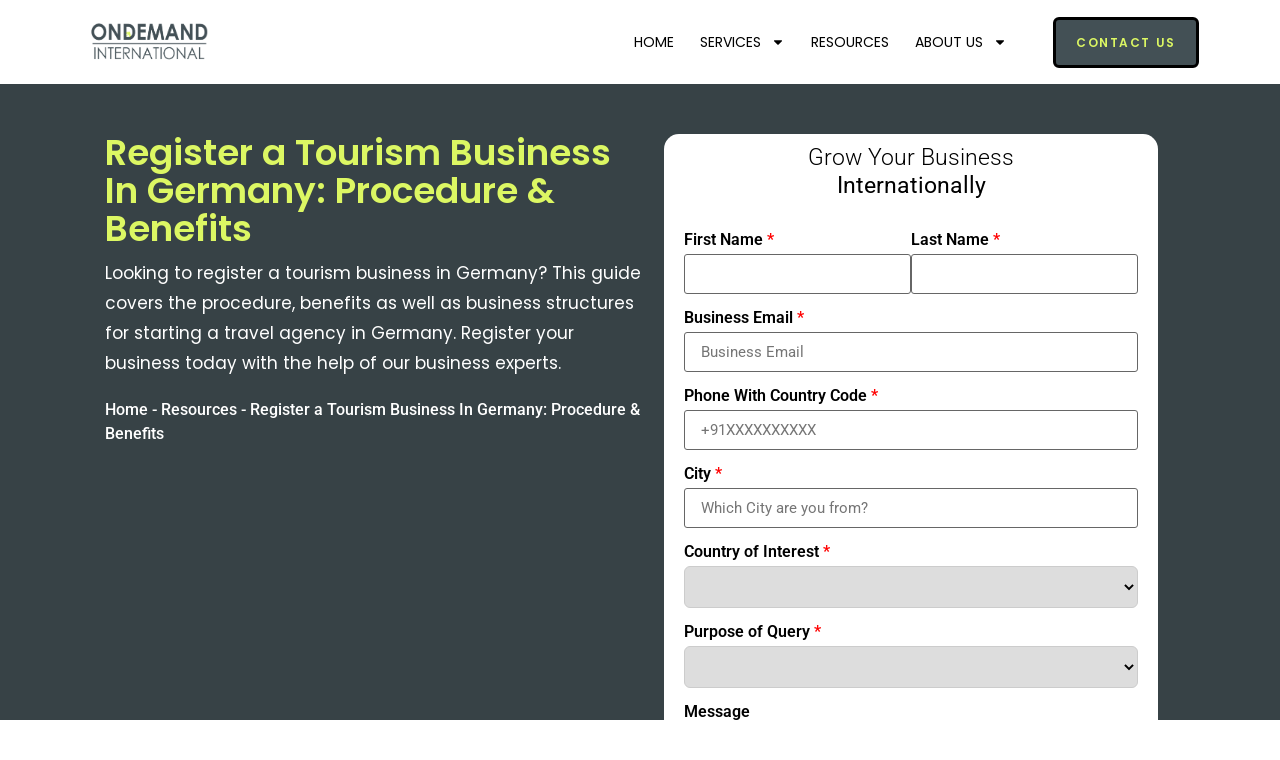

--- FILE ---
content_type: text/html; charset=UTF-8
request_url: https://ondemandint.com/resources/tourism-business-in-germany/
body_size: 25459
content:
<!doctype html>
<html lang="en-US" prefix="og: https://ogp.me/ns#">
<head>
	<meta charset="UTF-8">
	<meta name="viewport" content="width=device-width, initial-scale=1">
	<link rel="profile" href="https://gmpg.org/xfn/11">
		<style>img:is([sizes="auto" i], [sizes^="auto," i]) { contain-intrinsic-size: 3000px 1500px }</style>
	
<!-- Search Engine Optimization by Rank Math - https://rankmath.com/ -->
<title>Register a Tourism Business In Germany in 2024: Procedure &amp; Benefits</title>
<meta name="description" content="Looking to register a tourism business in Germany? This guide covers the procedure, benefits as well as business structures for starting a travel agency in Germany."/>
<meta name="robots" content="follow, index, max-snippet:-1, max-video-preview:-1, max-image-preview:large"/>
<link rel="canonical" href="https://ondemandint.com/resources/tourism-business-in-germany/" />
<meta property="og:locale" content="en_US" />
<meta property="og:type" content="article" />
<meta property="og:title" content="Register a Tourism Business In Germany in 2024: Procedure &amp; Benefits" />
<meta property="og:description" content="Looking to register a tourism business in Germany? This guide covers the procedure, benefits as well as business structures for starting a travel agency in Germany." />
<meta property="og:url" content="https://ondemandint.com/resources/tourism-business-in-germany/" />
<meta property="og:site_name" content="OnDemand International" />
<meta property="og:updated_time" content="2024-11-12T16:01:34+05:30" />
<meta property="og:image" content="https://ondemandint.com/wp-content/uploads/2024/11/Register-a-Tourism-Business-In-Germany.webp" />
<meta property="og:image:secure_url" content="https://ondemandint.com/wp-content/uploads/2024/11/Register-a-Tourism-Business-In-Germany.webp" />
<meta property="og:image:width" content="1920" />
<meta property="og:image:height" content="1080" />
<meta property="og:image:alt" content="register a tourism business in germany" />
<meta property="og:image:type" content="image/webp" />
<meta property="article:published_time" content="2024-11-11T16:54:23+05:30" />
<meta property="article:modified_time" content="2024-11-12T16:01:34+05:30" />
<meta name="twitter:card" content="summary_large_image" />
<meta name="twitter:title" content="Register a Tourism Business In Germany in 2024: Procedure &amp; Benefits" />
<meta name="twitter:description" content="Looking to register a tourism business in Germany? This guide covers the procedure, benefits as well as business structures for starting a travel agency in Germany." />
<meta name="twitter:image" content="https://ondemandint.com/wp-content/uploads/2024/11/Register-a-Tourism-Business-In-Germany.webp" />
<script type="application/ld+json" class="rank-math-schema">{"@context":"https://schema.org","@graph":[{"@type":"Place","@id":"https://ondemandint.com/#place","address":{"@type":"PostalAddress","streetAddress":"Nieuwezijds Voorburgwal","addressLocality":"104","addressRegion":"Amsterdam","postalCode":"1043 GR","addressCountry":"NL"}},{"@type":["ProfessionalService","Organization"],"@id":"https://ondemandint.com/#organization","name":"OnDemand International","url":"https://ondemandint.com/","email":"marketing@ondemandint.com","address":{"@type":"PostalAddress","streetAddress":"Nieuwezijds Voorburgwal","addressLocality":"104","addressRegion":"Amsterdam","postalCode":"1043 GR","addressCountry":"NL"},"logo":{"@type":"ImageObject","@id":"https://ondemandint.com/#logo","url":"https://ondemandint.com/wp-content/uploads/2025/07/Logo-12-e1755585456601.png","contentUrl":"https://ondemandint.com/wp-content/uploads/2025/07/Logo-12-e1755585456601.png","caption":"OnDemand International","inLanguage":"en-US","width":"1460","height":"685"},"openingHours":["Monday,Tuesday,Wednesday,Thursday,Friday 10:00-19:00","Saturday,Sunday 09:00-17:00"],"description":"OnDemand International is a leading international market entry consulting firm. We specialize in guiding ambitious entrepreneurs and growth-focused businesses to enter new markets with confidence. Our dedicated team of expert consultants operates globally, offering essential corporate services through our local country desks across the European, and Middle Eastern markets.","legalName":"OnDemand International","location":{"@id":"https://ondemandint.com/#place"},"image":{"@id":"https://ondemandint.com/#logo"},"telephone":"+918810330737"},{"@type":"WebSite","@id":"https://ondemandint.com/#website","url":"https://ondemandint.com","name":"OnDemand International","publisher":{"@id":"https://ondemandint.com/#organization"},"inLanguage":"en-US"},{"@type":"ImageObject","@id":"https://ondemandint.com/wp-content/uploads/2024/11/Register-a-Tourism-Business-In-Germany.webp","url":"https://ondemandint.com/wp-content/uploads/2024/11/Register-a-Tourism-Business-In-Germany.webp","width":"1920","height":"1080","caption":"register a tourism business in germany","inLanguage":"en-US"},{"@type":"BreadcrumbList","@id":"https://ondemandint.com/resources/tourism-business-in-germany/#breadcrumb","itemListElement":[{"@type":"ListItem","position":"1","item":{"@id":"https://ondemandint.com","name":"Home"}},{"@type":"ListItem","position":"2","item":{"@id":"https://ondemandint.com/blog/custom-resource/","name":"Resources"}},{"@type":"ListItem","position":"3","item":{"@id":"https://ondemandint.com/resources/tourism-business-in-germany/","name":"Register a Tourism Business In Germany: Procedure &amp; Benefits"}}]},{"@type":"WebPage","@id":"https://ondemandint.com/resources/tourism-business-in-germany/#webpage","url":"https://ondemandint.com/resources/tourism-business-in-germany/","name":"Register a Tourism Business In Germany in 2024: Procedure &amp; Benefits","datePublished":"2024-11-11T16:54:23+05:30","dateModified":"2024-11-12T16:01:34+05:30","isPartOf":{"@id":"https://ondemandint.com/#website"},"primaryImageOfPage":{"@id":"https://ondemandint.com/wp-content/uploads/2024/11/Register-a-Tourism-Business-In-Germany.webp"},"inLanguage":"en-US","breadcrumb":{"@id":"https://ondemandint.com/resources/tourism-business-in-germany/#breadcrumb"}},{"@type":"Person","@id":"https://ondemandint.com/author/odintseo/","name":"Xavier Keller","url":"https://ondemandint.com/author/odintseo/","image":{"@type":"ImageObject","@id":"https://ondemandint.com/wp-content/uploads/2024/09/cropped-Modern-Work-Environment-96x96.jpeg","url":"https://ondemandint.com/wp-content/uploads/2024/09/cropped-Modern-Work-Environment-96x96.jpeg","caption":"Xavier Keller","inLanguage":"en-US"},"worksFor":{"@id":"https://ondemandint.com/#organization"}},{"@type":"Article","headline":"Register a Tourism Business In Germany in 2024: Procedure &amp; Benefits","keywords":"tourism business in germany,tourism companies in germany,tourism agency in germany,travel agency in germany","datePublished":"2024-11-11T16:54:23+05:30","dateModified":"2024-11-12T16:01:34+05:30","author":{"@id":"https://ondemandint.com/author/odintseo/","name":"Xavier Keller"},"publisher":{"@id":"https://ondemandint.com/#organization"},"description":"Looking to register a tourism business in Germany? This guide covers the procedure, benefits as well as business structures for starting a travel agency in Germany.","name":"Register a Tourism Business In Germany in 2024: Procedure &amp; Benefits","@id":"https://ondemandint.com/resources/tourism-business-in-germany/#richSnippet","isPartOf":{"@id":"https://ondemandint.com/resources/tourism-business-in-germany/#webpage"},"image":{"@id":"https://ondemandint.com/wp-content/uploads/2024/11/Register-a-Tourism-Business-In-Germany.webp"},"inLanguage":"en-US","mainEntityOfPage":{"@id":"https://ondemandint.com/resources/tourism-business-in-germany/#webpage"}}]}</script>
<!-- /Rank Math WordPress SEO plugin -->

<link rel='dns-prefetch' href='//fonts.googleapis.com' />
<link rel='dns-prefetch' href='//fonts.gstatic.com' />
<link rel='dns-prefetch' href='//ajax.googleapis.com' />
<link rel='dns-prefetch' href='//cdnjs.cloudflare.com' />
<link rel='dns-prefetch' href='//www.googletagmanager.com' />
<link rel='dns-prefetch' href='//www.google-analytics.com' />
<link rel='preconnect' href='https://fonts.googleapis.com' />
<link rel='preconnect' href='https://fonts.gstatic.com' />
<link rel='preconnect' href='https://www.googletagmanager.com' />
<link rel="alternate" type="application/rss+xml" title="OnDemand International &raquo; Feed" href="https://ondemandint.com/feed/" />
<link rel="alternate" type="application/rss+xml" title="OnDemand International &raquo; Comments Feed" href="https://ondemandint.com/comments/feed/" />
<script>
window._wpemojiSettings = {"baseUrl":"https:\/\/s.w.org\/images\/core\/emoji\/16.0.1\/72x72\/","ext":".png","svgUrl":"https:\/\/s.w.org\/images\/core\/emoji\/16.0.1\/svg\/","svgExt":".svg","source":{"wpemoji":"https:\/\/ondemandint.com\/wp-includes\/js\/wp-emoji.js?ver=6.8.3","twemoji":"https:\/\/ondemandint.com\/wp-includes\/js\/twemoji.js?ver=6.8.3"}};
/**
 * @output wp-includes/js/wp-emoji-loader.js
 */

/**
 * Emoji Settings as exported in PHP via _print_emoji_detection_script().
 * @typedef WPEmojiSettings
 * @type {object}
 * @property {?object} source
 * @property {?string} source.concatemoji
 * @property {?string} source.twemoji
 * @property {?string} source.wpemoji
 * @property {?boolean} DOMReady
 * @property {?Function} readyCallback
 */

/**
 * Support tests.
 * @typedef SupportTests
 * @type {object}
 * @property {?boolean} flag
 * @property {?boolean} emoji
 */

/**
 * IIFE to detect emoji support and load Twemoji if needed.
 *
 * @param {Window} window
 * @param {Document} document
 * @param {WPEmojiSettings} settings
 */
( function wpEmojiLoader( window, document, settings ) {
	if ( typeof Promise === 'undefined' ) {
		return;
	}

	var sessionStorageKey = 'wpEmojiSettingsSupports';
	var tests = [ 'flag', 'emoji' ];

	/**
	 * Checks whether the browser supports offloading to a Worker.
	 *
	 * @since 6.3.0
	 *
	 * @private
	 *
	 * @returns {boolean}
	 */
	function supportsWorkerOffloading() {
		return (
			typeof Worker !== 'undefined' &&
			typeof OffscreenCanvas !== 'undefined' &&
			typeof URL !== 'undefined' &&
			URL.createObjectURL &&
			typeof Blob !== 'undefined'
		);
	}

	/**
	 * @typedef SessionSupportTests
	 * @type {object}
	 * @property {number} timestamp
	 * @property {SupportTests} supportTests
	 */

	/**
	 * Get support tests from session.
	 *
	 * @since 6.3.0
	 *
	 * @private
	 *
	 * @returns {?SupportTests} Support tests, or null if not set or older than 1 week.
	 */
	function getSessionSupportTests() {
		try {
			/** @type {SessionSupportTests} */
			var item = JSON.parse(
				sessionStorage.getItem( sessionStorageKey )
			);
			if (
				typeof item === 'object' &&
				typeof item.timestamp === 'number' &&
				new Date().valueOf() < item.timestamp + 604800 && // Note: Number is a week in seconds.
				typeof item.supportTests === 'object'
			) {
				return item.supportTests;
			}
		} catch ( e ) {}
		return null;
	}

	/**
	 * Persist the supports in session storage.
	 *
	 * @since 6.3.0
	 *
	 * @private
	 *
	 * @param {SupportTests} supportTests Support tests.
	 */
	function setSessionSupportTests( supportTests ) {
		try {
			/** @type {SessionSupportTests} */
			var item = {
				supportTests: supportTests,
				timestamp: new Date().valueOf()
			};

			sessionStorage.setItem(
				sessionStorageKey,
				JSON.stringify( item )
			);
		} catch ( e ) {}
	}

	/**
	 * Checks if two sets of Emoji characters render the same visually.
	 *
	 * This is used to determine if the browser is rendering an emoji with multiple data points
	 * correctly. set1 is the emoji in the correct form, using a zero-width joiner. set2 is the emoji
	 * in the incorrect form, using a zero-width space. If the two sets render the same, then the browser
	 * does not support the emoji correctly.
	 *
	 * This function may be serialized to run in a Worker. Therefore, it cannot refer to variables from the containing
	 * scope. Everything must be passed by parameters.
	 *
	 * @since 4.9.0
	 *
	 * @private
	 *
	 * @param {CanvasRenderingContext2D} context 2D Context.
	 * @param {string} set1 Set of Emoji to test.
	 * @param {string} set2 Set of Emoji to test.
	 *
	 * @return {boolean} True if the two sets render the same.
	 */
	function emojiSetsRenderIdentically( context, set1, set2 ) {
		// Cleanup from previous test.
		context.clearRect( 0, 0, context.canvas.width, context.canvas.height );
		context.fillText( set1, 0, 0 );
		var rendered1 = new Uint32Array(
			context.getImageData(
				0,
				0,
				context.canvas.width,
				context.canvas.height
			).data
		);

		// Cleanup from previous test.
		context.clearRect( 0, 0, context.canvas.width, context.canvas.height );
		context.fillText( set2, 0, 0 );
		var rendered2 = new Uint32Array(
			context.getImageData(
				0,
				0,
				context.canvas.width,
				context.canvas.height
			).data
		);

		return rendered1.every( function ( rendered2Data, index ) {
			return rendered2Data === rendered2[ index ];
		} );
	}

	/**
	 * Checks if the center point of a single emoji is empty.
	 *
	 * This is used to determine if the browser is rendering an emoji with a single data point
	 * correctly. The center point of an incorrectly rendered emoji will be empty. A correctly
	 * rendered emoji will have a non-zero value at the center point.
	 *
	 * This function may be serialized to run in a Worker. Therefore, it cannot refer to variables from the containing
	 * scope. Everything must be passed by parameters.
	 *
	 * @since 6.8.2
	 *
	 * @private
	 *
	 * @param {CanvasRenderingContext2D} context 2D Context.
	 * @param {string} emoji Emoji to test.
	 *
	 * @return {boolean} True if the center point is empty.
	 */
	function emojiRendersEmptyCenterPoint( context, emoji ) {
		// Cleanup from previous test.
		context.clearRect( 0, 0, context.canvas.width, context.canvas.height );
		context.fillText( emoji, 0, 0 );

		// Test if the center point (16, 16) is empty (0,0,0,0).
		var centerPoint = context.getImageData(16, 16, 1, 1);
		for ( var i = 0; i < centerPoint.data.length; i++ ) {
			if ( centerPoint.data[ i ] !== 0 ) {
				// Stop checking the moment it's known not to be empty.
				return false;
			}
		}

		return true;
	}

	/**
	 * Determines if the browser properly renders Emoji that Twemoji can supplement.
	 *
	 * This function may be serialized to run in a Worker. Therefore, it cannot refer to variables from the containing
	 * scope. Everything must be passed by parameters.
	 *
	 * @since 4.2.0
	 *
	 * @private
	 *
	 * @param {CanvasRenderingContext2D} context 2D Context.
	 * @param {string} type Whether to test for support of "flag" or "emoji".
	 * @param {Function} emojiSetsRenderIdentically Reference to emojiSetsRenderIdentically function, needed due to minification.
	 * @param {Function} emojiRendersEmptyCenterPoint Reference to emojiRendersEmptyCenterPoint function, needed due to minification.
	 *
	 * @return {boolean} True if the browser can render emoji, false if it cannot.
	 */
	function browserSupportsEmoji( context, type, emojiSetsRenderIdentically, emojiRendersEmptyCenterPoint ) {
		var isIdentical;

		switch ( type ) {
			case 'flag':
				/*
				 * Test for Transgender flag compatibility. Added in Unicode 13.
				 *
				 * To test for support, we try to render it, and compare the rendering to how it would look if
				 * the browser doesn't render it correctly (white flag emoji + transgender symbol).
				 */
				isIdentical = emojiSetsRenderIdentically(
					context,
					'\uD83C\uDFF3\uFE0F\u200D\u26A7\uFE0F', // as a zero-width joiner sequence
					'\uD83C\uDFF3\uFE0F\u200B\u26A7\uFE0F' // separated by a zero-width space
				);

				if ( isIdentical ) {
					return false;
				}

				/*
				 * Test for Sark flag compatibility. This is the least supported of the letter locale flags,
				 * so gives us an easy test for full support.
				 *
				 * To test for support, we try to render it, and compare the rendering to how it would look if
				 * the browser doesn't render it correctly ([C] + [Q]).
				 */
				isIdentical = emojiSetsRenderIdentically(
					context,
					'\uD83C\uDDE8\uD83C\uDDF6', // as the sequence of two code points
					'\uD83C\uDDE8\u200B\uD83C\uDDF6' // as the two code points separated by a zero-width space
				);

				if ( isIdentical ) {
					return false;
				}

				/*
				 * Test for English flag compatibility. England is a country in the United Kingdom, it
				 * does not have a two letter locale code but rather a five letter sub-division code.
				 *
				 * To test for support, we try to render it, and compare the rendering to how it would look if
				 * the browser doesn't render it correctly (black flag emoji + [G] + [B] + [E] + [N] + [G]).
				 */
				isIdentical = emojiSetsRenderIdentically(
					context,
					// as the flag sequence
					'\uD83C\uDFF4\uDB40\uDC67\uDB40\uDC62\uDB40\uDC65\uDB40\uDC6E\uDB40\uDC67\uDB40\uDC7F',
					// with each code point separated by a zero-width space
					'\uD83C\uDFF4\u200B\uDB40\uDC67\u200B\uDB40\uDC62\u200B\uDB40\uDC65\u200B\uDB40\uDC6E\u200B\uDB40\uDC67\u200B\uDB40\uDC7F'
				);

				return ! isIdentical;
			case 'emoji':
				/*
				 * Does Emoji 16.0 cause the browser to go splat?
				 *
				 * To test for Emoji 16.0 support, try to render a new emoji: Splatter.
				 *
				 * The splatter emoji is a single code point emoji. Testing for browser support
				 * required testing the center point of the emoji to see if it is empty.
				 *
				 * 0xD83E 0xDEDF (\uD83E\uDEDF) == 🫟 Splatter.
				 *
				 * When updating this test, please ensure that the emoji is either a single code point
				 * or switch to using the emojiSetsRenderIdentically function and testing with a zero-width
				 * joiner vs a zero-width space.
				 */
				var notSupported = emojiRendersEmptyCenterPoint( context, '\uD83E\uDEDF' );
				return ! notSupported;
		}

		return false;
	}

	/**
	 * Checks emoji support tests.
	 *
	 * This function may be serialized to run in a Worker. Therefore, it cannot refer to variables from the containing
	 * scope. Everything must be passed by parameters.
	 *
	 * @since 6.3.0
	 *
	 * @private
	 *
	 * @param {string[]} tests Tests.
	 * @param {Function} browserSupportsEmoji Reference to browserSupportsEmoji function, needed due to minification.
	 * @param {Function} emojiSetsRenderIdentically Reference to emojiSetsRenderIdentically function, needed due to minification.
	 * @param {Function} emojiRendersEmptyCenterPoint Reference to emojiRendersEmptyCenterPoint function, needed due to minification.
	 *
	 * @return {SupportTests} Support tests.
	 */
	function testEmojiSupports( tests, browserSupportsEmoji, emojiSetsRenderIdentically, emojiRendersEmptyCenterPoint ) {
		var canvas;
		if (
			typeof WorkerGlobalScope !== 'undefined' &&
			self instanceof WorkerGlobalScope
		) {
			canvas = new OffscreenCanvas( 300, 150 ); // Dimensions are default for HTMLCanvasElement.
		} else {
			canvas = document.createElement( 'canvas' );
		}

		var context = canvas.getContext( '2d', { willReadFrequently: true } );

		/*
		 * Chrome on OS X added native emoji rendering in M41. Unfortunately,
		 * it doesn't work when the font is bolder than 500 weight. So, we
		 * check for bold rendering support to avoid invisible emoji in Chrome.
		 */
		context.textBaseline = 'top';
		context.font = '600 32px Arial';

		var supports = {};
		tests.forEach( function ( test ) {
			supports[ test ] = browserSupportsEmoji( context, test, emojiSetsRenderIdentically, emojiRendersEmptyCenterPoint );
		} );
		return supports;
	}

	/**
	 * Adds a script to the head of the document.
	 *
	 * @ignore
	 *
	 * @since 4.2.0
	 *
	 * @param {string} src The url where the script is located.
	 *
	 * @return {void}
	 */
	function addScript( src ) {
		var script = document.createElement( 'script' );
		script.src = src;
		script.defer = true;
		document.head.appendChild( script );
	}

	settings.supports = {
		everything: true,
		everythingExceptFlag: true
	};

	// Create a promise for DOMContentLoaded since the worker logic may finish after the event has fired.
	var domReadyPromise = new Promise( function ( resolve ) {
		document.addEventListener( 'DOMContentLoaded', resolve, {
			once: true
		} );
	} );

	// Obtain the emoji support from the browser, asynchronously when possible.
	new Promise( function ( resolve ) {
		var supportTests = getSessionSupportTests();
		if ( supportTests ) {
			resolve( supportTests );
			return;
		}

		if ( supportsWorkerOffloading() ) {
			try {
				// Note that the functions are being passed as arguments due to minification.
				var workerScript =
					'postMessage(' +
					testEmojiSupports.toString() +
					'(' +
					[
						JSON.stringify( tests ),
						browserSupportsEmoji.toString(),
						emojiSetsRenderIdentically.toString(),
						emojiRendersEmptyCenterPoint.toString()
					].join( ',' ) +
					'));';
				var blob = new Blob( [ workerScript ], {
					type: 'text/javascript'
				} );
				var worker = new Worker( URL.createObjectURL( blob ), { name: 'wpTestEmojiSupports' } );
				worker.onmessage = function ( event ) {
					supportTests = event.data;
					setSessionSupportTests( supportTests );
					worker.terminate();
					resolve( supportTests );
				};
				return;
			} catch ( e ) {}
		}

		supportTests = testEmojiSupports( tests, browserSupportsEmoji, emojiSetsRenderIdentically, emojiRendersEmptyCenterPoint );
		setSessionSupportTests( supportTests );
		resolve( supportTests );
	} )
		// Once the browser emoji support has been obtained from the session, finalize the settings.
		.then( function ( supportTests ) {
			/*
			 * Tests the browser support for flag emojis and other emojis, and adjusts the
			 * support settings accordingly.
			 */
			for ( var test in supportTests ) {
				settings.supports[ test ] = supportTests[ test ];

				settings.supports.everything =
					settings.supports.everything && settings.supports[ test ];

				if ( 'flag' !== test ) {
					settings.supports.everythingExceptFlag =
						settings.supports.everythingExceptFlag &&
						settings.supports[ test ];
				}
			}

			settings.supports.everythingExceptFlag =
				settings.supports.everythingExceptFlag &&
				! settings.supports.flag;

			// Sets DOMReady to false and assigns a ready function to settings.
			settings.DOMReady = false;
			settings.readyCallback = function () {
				settings.DOMReady = true;
			};
		} )
		.then( function () {
			return domReadyPromise;
		} )
		.then( function () {
			// When the browser can not render everything we need to load a polyfill.
			if ( ! settings.supports.everything ) {
				settings.readyCallback();

				var src = settings.source || {};

				if ( src.concatemoji ) {
					addScript( src.concatemoji );
				} else if ( src.wpemoji && src.twemoji ) {
					addScript( src.twemoji );
					addScript( src.wpemoji );
				}
			}
		} );
} )( window, document, window._wpemojiSettings );
</script>

<style id='wp-emoji-styles-inline-css'>

	img.wp-smiley, img.emoji {
		display: inline !important;
		border: none !important;
		box-shadow: none !important;
		height: 1em !important;
		width: 1em !important;
		margin: 0 0.07em !important;
		vertical-align: -0.1em !important;
		background: none !important;
		padding: 0 !important;
	}
</style>
<link rel='stylesheet' id='wp-block-library-css' href='https://ondemandint.com/wp-includes/css/dist/block-library/style.css?ver=6.8.3' media='all' />
<style id='global-styles-inline-css'>
:root{--wp--preset--aspect-ratio--square: 1;--wp--preset--aspect-ratio--4-3: 4/3;--wp--preset--aspect-ratio--3-4: 3/4;--wp--preset--aspect-ratio--3-2: 3/2;--wp--preset--aspect-ratio--2-3: 2/3;--wp--preset--aspect-ratio--16-9: 16/9;--wp--preset--aspect-ratio--9-16: 9/16;--wp--preset--color--black: #000000;--wp--preset--color--cyan-bluish-gray: #abb8c3;--wp--preset--color--white: #ffffff;--wp--preset--color--pale-pink: #f78da7;--wp--preset--color--vivid-red: #cf2e2e;--wp--preset--color--luminous-vivid-orange: #ff6900;--wp--preset--color--luminous-vivid-amber: #fcb900;--wp--preset--color--light-green-cyan: #7bdcb5;--wp--preset--color--vivid-green-cyan: #00d084;--wp--preset--color--pale-cyan-blue: #8ed1fc;--wp--preset--color--vivid-cyan-blue: #0693e3;--wp--preset--color--vivid-purple: #9b51e0;--wp--preset--gradient--vivid-cyan-blue-to-vivid-purple: linear-gradient(135deg,rgba(6,147,227,1) 0%,rgb(155,81,224) 100%);--wp--preset--gradient--light-green-cyan-to-vivid-green-cyan: linear-gradient(135deg,rgb(122,220,180) 0%,rgb(0,208,130) 100%);--wp--preset--gradient--luminous-vivid-amber-to-luminous-vivid-orange: linear-gradient(135deg,rgba(252,185,0,1) 0%,rgba(255,105,0,1) 100%);--wp--preset--gradient--luminous-vivid-orange-to-vivid-red: linear-gradient(135deg,rgba(255,105,0,1) 0%,rgb(207,46,46) 100%);--wp--preset--gradient--very-light-gray-to-cyan-bluish-gray: linear-gradient(135deg,rgb(238,238,238) 0%,rgb(169,184,195) 100%);--wp--preset--gradient--cool-to-warm-spectrum: linear-gradient(135deg,rgb(74,234,220) 0%,rgb(151,120,209) 20%,rgb(207,42,186) 40%,rgb(238,44,130) 60%,rgb(251,105,98) 80%,rgb(254,248,76) 100%);--wp--preset--gradient--blush-light-purple: linear-gradient(135deg,rgb(255,206,236) 0%,rgb(152,150,240) 100%);--wp--preset--gradient--blush-bordeaux: linear-gradient(135deg,rgb(254,205,165) 0%,rgb(254,45,45) 50%,rgb(107,0,62) 100%);--wp--preset--gradient--luminous-dusk: linear-gradient(135deg,rgb(255,203,112) 0%,rgb(199,81,192) 50%,rgb(65,88,208) 100%);--wp--preset--gradient--pale-ocean: linear-gradient(135deg,rgb(255,245,203) 0%,rgb(182,227,212) 50%,rgb(51,167,181) 100%);--wp--preset--gradient--electric-grass: linear-gradient(135deg,rgb(202,248,128) 0%,rgb(113,206,126) 100%);--wp--preset--gradient--midnight: linear-gradient(135deg,rgb(2,3,129) 0%,rgb(40,116,252) 100%);--wp--preset--font-size--small: 13px;--wp--preset--font-size--medium: 20px;--wp--preset--font-size--large: 36px;--wp--preset--font-size--x-large: 42px;--wp--preset--spacing--20: 0.44rem;--wp--preset--spacing--30: 0.67rem;--wp--preset--spacing--40: 1rem;--wp--preset--spacing--50: 1.5rem;--wp--preset--spacing--60: 2.25rem;--wp--preset--spacing--70: 3.38rem;--wp--preset--spacing--80: 5.06rem;--wp--preset--shadow--natural: 6px 6px 9px rgba(0, 0, 0, 0.2);--wp--preset--shadow--deep: 12px 12px 50px rgba(0, 0, 0, 0.4);--wp--preset--shadow--sharp: 6px 6px 0px rgba(0, 0, 0, 0.2);--wp--preset--shadow--outlined: 6px 6px 0px -3px rgba(255, 255, 255, 1), 6px 6px rgba(0, 0, 0, 1);--wp--preset--shadow--crisp: 6px 6px 0px rgba(0, 0, 0, 1);}:root { --wp--style--global--content-size: 800px;--wp--style--global--wide-size: 1200px; }:where(body) { margin: 0; }.wp-site-blocks > .alignleft { float: left; margin-right: 2em; }.wp-site-blocks > .alignright { float: right; margin-left: 2em; }.wp-site-blocks > .aligncenter { justify-content: center; margin-left: auto; margin-right: auto; }:where(.wp-site-blocks) > * { margin-block-start: 24px; margin-block-end: 0; }:where(.wp-site-blocks) > :first-child { margin-block-start: 0; }:where(.wp-site-blocks) > :last-child { margin-block-end: 0; }:root { --wp--style--block-gap: 24px; }:root :where(.is-layout-flow) > :first-child{margin-block-start: 0;}:root :where(.is-layout-flow) > :last-child{margin-block-end: 0;}:root :where(.is-layout-flow) > *{margin-block-start: 24px;margin-block-end: 0;}:root :where(.is-layout-constrained) > :first-child{margin-block-start: 0;}:root :where(.is-layout-constrained) > :last-child{margin-block-end: 0;}:root :where(.is-layout-constrained) > *{margin-block-start: 24px;margin-block-end: 0;}:root :where(.is-layout-flex){gap: 24px;}:root :where(.is-layout-grid){gap: 24px;}.is-layout-flow > .alignleft{float: left;margin-inline-start: 0;margin-inline-end: 2em;}.is-layout-flow > .alignright{float: right;margin-inline-start: 2em;margin-inline-end: 0;}.is-layout-flow > .aligncenter{margin-left: auto !important;margin-right: auto !important;}.is-layout-constrained > .alignleft{float: left;margin-inline-start: 0;margin-inline-end: 2em;}.is-layout-constrained > .alignright{float: right;margin-inline-start: 2em;margin-inline-end: 0;}.is-layout-constrained > .aligncenter{margin-left: auto !important;margin-right: auto !important;}.is-layout-constrained > :where(:not(.alignleft):not(.alignright):not(.alignfull)){max-width: var(--wp--style--global--content-size);margin-left: auto !important;margin-right: auto !important;}.is-layout-constrained > .alignwide{max-width: var(--wp--style--global--wide-size);}body .is-layout-flex{display: flex;}.is-layout-flex{flex-wrap: wrap;align-items: center;}.is-layout-flex > :is(*, div){margin: 0;}body .is-layout-grid{display: grid;}.is-layout-grid > :is(*, div){margin: 0;}body{padding-top: 0px;padding-right: 0px;padding-bottom: 0px;padding-left: 0px;}a:where(:not(.wp-element-button)){text-decoration: underline;}:root :where(.wp-element-button, .wp-block-button__link){background-color: #32373c;border-width: 0;color: #fff;font-family: inherit;font-size: inherit;line-height: inherit;padding: calc(0.667em + 2px) calc(1.333em + 2px);text-decoration: none;}.has-black-color{color: var(--wp--preset--color--black) !important;}.has-cyan-bluish-gray-color{color: var(--wp--preset--color--cyan-bluish-gray) !important;}.has-white-color{color: var(--wp--preset--color--white) !important;}.has-pale-pink-color{color: var(--wp--preset--color--pale-pink) !important;}.has-vivid-red-color{color: var(--wp--preset--color--vivid-red) !important;}.has-luminous-vivid-orange-color{color: var(--wp--preset--color--luminous-vivid-orange) !important;}.has-luminous-vivid-amber-color{color: var(--wp--preset--color--luminous-vivid-amber) !important;}.has-light-green-cyan-color{color: var(--wp--preset--color--light-green-cyan) !important;}.has-vivid-green-cyan-color{color: var(--wp--preset--color--vivid-green-cyan) !important;}.has-pale-cyan-blue-color{color: var(--wp--preset--color--pale-cyan-blue) !important;}.has-vivid-cyan-blue-color{color: var(--wp--preset--color--vivid-cyan-blue) !important;}.has-vivid-purple-color{color: var(--wp--preset--color--vivid-purple) !important;}.has-black-background-color{background-color: var(--wp--preset--color--black) !important;}.has-cyan-bluish-gray-background-color{background-color: var(--wp--preset--color--cyan-bluish-gray) !important;}.has-white-background-color{background-color: var(--wp--preset--color--white) !important;}.has-pale-pink-background-color{background-color: var(--wp--preset--color--pale-pink) !important;}.has-vivid-red-background-color{background-color: var(--wp--preset--color--vivid-red) !important;}.has-luminous-vivid-orange-background-color{background-color: var(--wp--preset--color--luminous-vivid-orange) !important;}.has-luminous-vivid-amber-background-color{background-color: var(--wp--preset--color--luminous-vivid-amber) !important;}.has-light-green-cyan-background-color{background-color: var(--wp--preset--color--light-green-cyan) !important;}.has-vivid-green-cyan-background-color{background-color: var(--wp--preset--color--vivid-green-cyan) !important;}.has-pale-cyan-blue-background-color{background-color: var(--wp--preset--color--pale-cyan-blue) !important;}.has-vivid-cyan-blue-background-color{background-color: var(--wp--preset--color--vivid-cyan-blue) !important;}.has-vivid-purple-background-color{background-color: var(--wp--preset--color--vivid-purple) !important;}.has-black-border-color{border-color: var(--wp--preset--color--black) !important;}.has-cyan-bluish-gray-border-color{border-color: var(--wp--preset--color--cyan-bluish-gray) !important;}.has-white-border-color{border-color: var(--wp--preset--color--white) !important;}.has-pale-pink-border-color{border-color: var(--wp--preset--color--pale-pink) !important;}.has-vivid-red-border-color{border-color: var(--wp--preset--color--vivid-red) !important;}.has-luminous-vivid-orange-border-color{border-color: var(--wp--preset--color--luminous-vivid-orange) !important;}.has-luminous-vivid-amber-border-color{border-color: var(--wp--preset--color--luminous-vivid-amber) !important;}.has-light-green-cyan-border-color{border-color: var(--wp--preset--color--light-green-cyan) !important;}.has-vivid-green-cyan-border-color{border-color: var(--wp--preset--color--vivid-green-cyan) !important;}.has-pale-cyan-blue-border-color{border-color: var(--wp--preset--color--pale-cyan-blue) !important;}.has-vivid-cyan-blue-border-color{border-color: var(--wp--preset--color--vivid-cyan-blue) !important;}.has-vivid-purple-border-color{border-color: var(--wp--preset--color--vivid-purple) !important;}.has-vivid-cyan-blue-to-vivid-purple-gradient-background{background: var(--wp--preset--gradient--vivid-cyan-blue-to-vivid-purple) !important;}.has-light-green-cyan-to-vivid-green-cyan-gradient-background{background: var(--wp--preset--gradient--light-green-cyan-to-vivid-green-cyan) !important;}.has-luminous-vivid-amber-to-luminous-vivid-orange-gradient-background{background: var(--wp--preset--gradient--luminous-vivid-amber-to-luminous-vivid-orange) !important;}.has-luminous-vivid-orange-to-vivid-red-gradient-background{background: var(--wp--preset--gradient--luminous-vivid-orange-to-vivid-red) !important;}.has-very-light-gray-to-cyan-bluish-gray-gradient-background{background: var(--wp--preset--gradient--very-light-gray-to-cyan-bluish-gray) !important;}.has-cool-to-warm-spectrum-gradient-background{background: var(--wp--preset--gradient--cool-to-warm-spectrum) !important;}.has-blush-light-purple-gradient-background{background: var(--wp--preset--gradient--blush-light-purple) !important;}.has-blush-bordeaux-gradient-background{background: var(--wp--preset--gradient--blush-bordeaux) !important;}.has-luminous-dusk-gradient-background{background: var(--wp--preset--gradient--luminous-dusk) !important;}.has-pale-ocean-gradient-background{background: var(--wp--preset--gradient--pale-ocean) !important;}.has-electric-grass-gradient-background{background: var(--wp--preset--gradient--electric-grass) !important;}.has-midnight-gradient-background{background: var(--wp--preset--gradient--midnight) !important;}.has-small-font-size{font-size: var(--wp--preset--font-size--small) !important;}.has-medium-font-size{font-size: var(--wp--preset--font-size--medium) !important;}.has-large-font-size{font-size: var(--wp--preset--font-size--large) !important;}.has-x-large-font-size{font-size: var(--wp--preset--font-size--x-large) !important;}
:root :where(.wp-block-pullquote){font-size: 1.5em;line-height: 1.6;}
</style>
<link rel='stylesheet' id='hello-elementor-css' href='https://ondemandint.com/wp-content/themes/hello-elementor/assets/css/reset.css?ver=3.4.5' media='all' />
<link rel='stylesheet' id='hello-elementor-theme-style-css' href='https://ondemandint.com/wp-content/themes/hello-elementor/assets/css/theme.css?ver=3.4.5' media='all' />
<link rel='stylesheet' id='elementor-frontend-css' href='https://ondemandint.com/wp-content/plugins/elementor/assets/css/frontend.css?ver=3.32.5' media='all' />
<link rel='stylesheet' id='widget-image-css' href='https://ondemandint.com/wp-content/plugins/elementor/assets/css/widget-image.min.css?ver=3.32.5' media='all' />
<link rel='stylesheet' id='widget-nav-menu-css' href='https://ondemandint.com/wp-content/plugins/elementor-pro/assets/css/widget-nav-menu.min.css?ver=3.32.3' media='all' />
<link rel='stylesheet' id='widget-social-icons-css' href='https://ondemandint.com/wp-content/plugins/elementor/assets/css/widget-social-icons.min.css?ver=3.32.5' media='all' />
<link rel='stylesheet' id='e-apple-webkit-css' href='https://ondemandint.com/wp-content/plugins/elementor/assets/css/conditionals/apple-webkit.min.css?ver=3.32.5' media='all' />
<link rel='stylesheet' id='widget-heading-css' href='https://ondemandint.com/wp-content/plugins/elementor/assets/css/widget-heading.min.css?ver=3.32.5' media='all' />
<link rel='stylesheet' id='widget-icon-list-css' href='https://ondemandint.com/wp-content/plugins/elementor/assets/css/widget-icon-list.min.css?ver=3.32.5' media='all' />
<link rel='stylesheet' id='widget-table-of-contents-css' href='https://ondemandint.com/wp-content/plugins/elementor-pro/assets/css/widget-table-of-contents.min.css?ver=3.32.3' media='all' />
<link rel='stylesheet' id='e-motion-fx-css' href='https://ondemandint.com/wp-content/plugins/elementor-pro/assets/css/modules/motion-fx.css?ver=3.32.3' media='all' />
<link rel='stylesheet' id='widget-post-navigation-css' href='https://ondemandint.com/wp-content/plugins/elementor-pro/assets/css/widget-post-navigation.min.css?ver=3.32.3' media='all' />
<link rel='stylesheet' id='widget-author-box-css' href='https://ondemandint.com/wp-content/plugins/elementor-pro/assets/css/widget-author-box.min.css?ver=3.32.3' media='all' />
<link rel='stylesheet' id='elementor-post-5851-css' href='https://ondemandint.com/wp-content/uploads/elementor/css/post-5851.css?ver=1764177297' media='all' />
<link rel='stylesheet' id='widget-accordion-css' href='https://ondemandint.com/wp-content/plugins/elementor/assets/css/widget-accordion.min.css?ver=3.32.5' media='all' />
<link rel='stylesheet' id='elementor-post-85429-css' href='https://ondemandint.com/wp-content/uploads/elementor/css/post-85429.css?ver=1764197912' media='all' />
<link rel='stylesheet' id='elementor-post-116653-css' href='https://ondemandint.com/wp-content/uploads/elementor/css/post-116653.css?ver=1764177297' media='all' />
<link rel='stylesheet' id='elementor-post-116669-css' href='https://ondemandint.com/wp-content/uploads/elementor/css/post-116669.css?ver=1764177297' media='all' />
<link rel='stylesheet' id='elementor-post-39936-css' href='https://ondemandint.com/wp-content/uploads/elementor/css/post-39936.css?ver=1764177297' media='all' />
<link rel='stylesheet' id='elementor-gf-local-poppins-css' href='https://ondemandint.com/wp-content/uploads/elementor/google-fonts/css/poppins.css?ver=1762432302' media='all' />
<link rel='stylesheet' id='elementor-gf-local-firasans-css' href='https://ondemandint.com/wp-content/uploads/elementor/google-fonts/css/firasans.css?ver=1762432310' media='all' />
<link rel='stylesheet' id='elementor-gf-local-roboto-css' href='https://ondemandint.com/wp-content/uploads/elementor/google-fonts/css/roboto.css?ver=1762432307' media='all' />
<script src="https://ondemandint.com/wp-includes/js/jquery/jquery.js?ver=3.7.1" id="jquery-core-js"></script>
<script src="https://ondemandint.com/wp-includes/js/jquery/jquery-migrate.js?ver=3.4.1" id="jquery-migrate-js"></script>
<link rel="https://api.w.org/" href="https://ondemandint.com/wp-json/" /><link rel="alternate" title="JSON" type="application/json" href="https://ondemandint.com/wp-json/wp/v2/custom-resource/85429" /><link rel="EditURI" type="application/rsd+xml" title="RSD" href="https://ondemandint.com/xmlrpc.php?rsd" />
<meta name="generator" content="WordPress 6.8.3" />
<link rel='shortlink' href='https://ondemandint.com/?p=85429' />
<link rel="alternate" title="oEmbed (JSON)" type="application/json+oembed" href="https://ondemandint.com/wp-json/oembed/1.0/embed?url=https%3A%2F%2Fondemandint.com%2Fresources%2Ftourism-business-in-germany%2F&#038;lang=en" />
<link rel="alternate" title="oEmbed (XML)" type="text/xml+oembed" href="https://ondemandint.com/wp-json/oembed/1.0/embed?url=https%3A%2F%2Fondemandint.com%2Fresources%2Ftourism-business-in-germany%2F&#038;format=xml&#038;lang=en" />
<meta name="ahrefs-site-verification" content="7f4636631da30aea3e11721d36709425329dec1477533ab15519913d3e2a09f7">

<!-- Yandex -->


<meta name="yandex-verification" content="71ad1a269af16ff3" />
<script src="https://www.google.com/recaptcha/api.js"></script>
<script>
 function timestamp() { var response = document.getElementById("g-recaptcha-response"); if (response == null || response.value.trim() == "") {var elems = JSON.parse(document.getElementsByName("captcha_settings")[0].value);elems["ts"] = JSON.stringify(new Date().getTime());document.getElementsByName("captcha_settings")[0].value = JSON.stringify(elems); } } setInterval(timestamp, 500); 
</script>

<meta name="msvalidate.01" content="8139CD8BE4CB20FA7AE25E56FBE97230" />

<!-- Google tag (gtag.js) -->
<script async src="https://www.googletagmanager.com/gtag/js?id=G-RP04727JP2"></script>
<script>
  window.dataLayer = window.dataLayer || [];
  function gtag(){dataLayer.push(arguments);}
  gtag('js', new Date());

  gtag('config', 'G-RP04727JP2');
</script>


<!-- Google Tag Manager -->
<script>
(function(w,d,s,l,i){w[l]=w[l]||[];w[l].push({'gtm.start':
new Date().getTime(),event:'gtm.js'});var f=d.getElementsByTagName(s)[0],
j=d.createElement(s),dl=l!='dataLayer'?'&l='+l:'';j.async=true;
j.src='https://www.googletagmanager.com/gtm.js?id=GTM-KNX6CJMF'+dl;
f.parentNode.insertBefore(j,f);
})(window,document,'script','dataLayer','GTM-KNX6CJMF');
</script>
<!-- End Google Tag Manager -->

<!-- Google tag (gtag.js) --> <script async src="https://www.googletagmanager.com/gtag/js?id=AW-17390634134"></script> <script> window.dataLayer = window.dataLayer || []; function gtag(){dataLayer.push(arguments);} gtag('js', new Date()); gtag('config', 'AW-17390634134'); </script>

<script src="https://analytics.ahrefs.com/analytics.js" data-key="Y5itswfuELIl3SVS8PT+Sw" async></script>

			<style>
				.e-con.e-parent:nth-of-type(n+4):not(.e-lazyloaded):not(.e-no-lazyload),
				.e-con.e-parent:nth-of-type(n+4):not(.e-lazyloaded):not(.e-no-lazyload) * {
					background-image: none !important;
				}
				@media screen and (max-height: 1024px) {
					.e-con.e-parent:nth-of-type(n+3):not(.e-lazyloaded):not(.e-no-lazyload),
					.e-con.e-parent:nth-of-type(n+3):not(.e-lazyloaded):not(.e-no-lazyload) * {
						background-image: none !important;
					}
				}
				@media screen and (max-height: 640px) {
					.e-con.e-parent:nth-of-type(n+2):not(.e-lazyloaded):not(.e-no-lazyload),
					.e-con.e-parent:nth-of-type(n+2):not(.e-lazyloaded):not(.e-no-lazyload) * {
						background-image: none !important;
					}
				}
			</style>
			<link rel="icon" href="https://ondemandint.com/wp-content/uploads/2025/08/cropped-1-32x32.png" sizes="32x32" />
<link rel="icon" href="https://ondemandint.com/wp-content/uploads/2025/08/cropped-1-192x192.png" sizes="192x192" />
<link rel="apple-touch-icon" href="https://ondemandint.com/wp-content/uploads/2025/08/cropped-1-180x180.png" />
<meta name="msapplication-TileImage" content="https://ondemandint.com/wp-content/uploads/2025/08/cropped-1-270x270.png" />
		<style id="wp-custom-css">
			textarea{
height:50px}



/* 
table th{
 background: #DCF763!important;
	color: #000!important;
	text-transform:uppercase;
	font-weight:500;
}
 */


.table-wrapper {
  width: 100%;
  overflow-x: auto;   /* Enables horizontal scroll */
  -webkit-overflow-scrolling: touch; /* Smooth mobile scrolling */
}

table {
  width: 100%;
  border-collapse: collapse;
  min-width: 600px;  /* Ensures scroll triggers on small screens */
}

table td, table th {
  padding: 12px;
  border: 1px solid #ddd;
}

		</style>
		</head>
<body class="wp-singular custom-resource-template-default single single-custom-resource postid-85429 single-format-standard wp-custom-logo wp-embed-responsive wp-theme-hello-elementor hello-elementor-default elementor-default elementor-kit-5851 elementor-page elementor-page-85429 elementor-page-39936">

<!-- Google Tag Manager (noscript) -->
<noscript>
  <iframe src="https://www.googletagmanager.com/ns.html?id=GTM-KNX6CJMF"
  height="0" width="0" style="display:none;visibility:hidden"></iframe>
</noscript>
<!-- End Google Tag Manager (noscript) -->

		<header data-elementor-type="header" data-elementor-id="116653" class="elementor elementor-116653 elementor-location-header" data-elementor-post-type="elementor_library">
					<header class="elementor-section elementor-top-section elementor-element elementor-element-3a398f22 elementor-section-content-middle elementor-section-boxed elementor-section-height-default elementor-section-height-default" data-id="3a398f22" data-element_type="section" data-settings="{&quot;background_background&quot;:&quot;classic&quot;,&quot;animation&quot;:&quot;none&quot;}">
						<div class="elementor-container elementor-column-gap-default">
					<div class="elementor-column elementor-col-50 elementor-top-column elementor-element elementor-element-74b10794" data-id="74b10794" data-element_type="column">
			<div class="elementor-widget-wrap elementor-element-populated">
						<div class="elementor-element elementor-element-f553fae elementor-widget elementor-widget-image" data-id="f553fae" data-element_type="widget" data-widget_type="image.default">
				<div class="elementor-widget-container">
																<a href="https://ondemandint.com">
							<img width="1460" height="685" src="https://ondemandint.com/wp-content/uploads/2025/07/Logo-12-e1755585456601.png" class="attachment-full size-full wp-image-120032" alt="ondemand international logo" srcset="https://ondemandint.com/wp-content/uploads/2025/07/Logo-12-e1755585456601.png 1460w, https://ondemandint.com/wp-content/uploads/2025/07/Logo-12-e1755585456601-300x141.png 300w, https://ondemandint.com/wp-content/uploads/2025/07/Logo-12-e1755585456601-1024x480.png 1024w, https://ondemandint.com/wp-content/uploads/2025/07/Logo-12-e1755585456601-768x360.png 768w" sizes="(max-width: 1460px) 100vw, 1460px" />								</a>
															</div>
				</div>
					</div>
		</div>
				<div class="elementor-column elementor-col-50 elementor-top-column elementor-element elementor-element-d71bdcb" data-id="d71bdcb" data-element_type="column">
			<div class="elementor-widget-wrap elementor-element-populated">
						<div class="elementor-element elementor-element-38948a8e elementor-nav-menu--stretch elementor-widget__width-auto elementor-nav-menu__text-align-center elementor-nav-menu__align-center elementor-nav-menu--dropdown-tablet elementor-nav-menu--toggle elementor-nav-menu--burger elementor-widget elementor-widget-nav-menu" data-id="38948a8e" data-element_type="widget" data-settings="{&quot;full_width&quot;:&quot;stretch&quot;,&quot;layout&quot;:&quot;horizontal&quot;,&quot;submenu_icon&quot;:{&quot;value&quot;:&quot;&lt;svg aria-hidden=\&quot;true\&quot; class=\&quot;e-font-icon-svg e-fas-caret-down\&quot; viewBox=\&quot;0 0 320 512\&quot; xmlns=\&quot;http:\/\/www.w3.org\/2000\/svg\&quot;&gt;&lt;path d=\&quot;M31.3 192h257.3c17.8 0 26.7 21.5 14.1 34.1L174.1 354.8c-7.8 7.8-20.5 7.8-28.3 0L17.2 226.1C4.6 213.5 13.5 192 31.3 192z\&quot;&gt;&lt;\/path&gt;&lt;\/svg&gt;&quot;,&quot;library&quot;:&quot;fa-solid&quot;},&quot;toggle&quot;:&quot;burger&quot;}" data-widget_type="nav-menu.default">
				<div class="elementor-widget-container">
								<nav aria-label="Menu" class="elementor-nav-menu--main elementor-nav-menu__container elementor-nav-menu--layout-horizontal e--pointer-none">
				<ul id="menu-1-38948a8e" class="elementor-nav-menu"><li class="menu-item menu-item-type-post_type menu-item-object-page menu-item-home menu-item-6921"><a href="https://ondemandint.com/" class="elementor-item">Home</a></li>
<li class="menu-item menu-item-type-custom menu-item-object-custom menu-item-has-children menu-item-105633"><a href="https://ondemandint.com/services/" class="elementor-item">Services</a>
<ul class="sub-menu elementor-nav-menu--dropdown">
	<li class="menu-item menu-item-type-custom menu-item-object-custom menu-item-6922"><a href="https://ondemandint.com/company-registration-services/" class="elementor-sub-item">Company Incorporation</a></li>
	<li class="menu-item menu-item-type-custom menu-item-object-custom menu-item-has-children menu-item-105634"><a href="https://ondemandint.com/global-mobility-services/" class="elementor-sub-item">Mobility &#038; Immigration</a>
	<ul class="sub-menu elementor-nav-menu--dropdown">
		<li class="menu-item menu-item-type-post_type menu-item-object-page menu-item-has-children menu-item-108614"><a href="https://ondemandint.com/mobility-for-individuals/" class="elementor-sub-item">For Individuals</a>
		<ul class="sub-menu elementor-nav-menu--dropdown">
			<li class="menu-item menu-item-type-post_type menu-item-object-page menu-item-has-children menu-item-108639"><a href="https://ondemandint.com/digital-nomad-visa/" class="elementor-sub-item">Digital Nomad Visa</a>
			<ul class="sub-menu elementor-nav-menu--dropdown">
				<li class="menu-item menu-item-type-custom menu-item-object-custom menu-item-105640"><a href="https://ondemandint.com/resources/digital-nomad-visa-in-spain/" class="elementor-sub-item">DNV In Spain</a></li>
			</ul>
</li>
			<li class="menu-item menu-item-type-custom menu-item-object-custom menu-item-has-children menu-item-105638"><a href="https://ondemandint.com/intra-corporate-transfer-visa/" class="elementor-sub-item">ICT</a>
			<ul class="sub-menu elementor-nav-menu--dropdown">
				<li class="menu-item menu-item-type-post_type menu-item-object-page menu-item-108640"><a href="https://ondemandint.com/spain-intra-company-transfer-visa/" class="elementor-sub-item">Spain ICT</a></li>
				<li class="menu-item menu-item-type-post_type menu-item-object-page menu-item-110239"><a href="https://ondemandint.com/german-ict-card/" class="elementor-sub-item">German ICT</a></li>
			</ul>
</li>
		</ul>
</li>
		<li class="menu-item menu-item-type-post_type menu-item-object-page menu-item-has-children menu-item-108638"><a href="https://ondemandint.com/mobility-for-employers-directors/" class="elementor-sub-item">Employers &#038; Directors</a>
		<ul class="sub-menu elementor-nav-menu--dropdown">
			<li class="menu-item menu-item-type-custom menu-item-object-custom menu-item-105639"><a href="https://ondemandint.com/highly-qualified-professional-visa/" class="elementor-sub-item">HQP</a></li>
			<li class="menu-item menu-item-type-custom menu-item-object-custom menu-item-110247"><a href="https://ondemandint.com/resources/highly-qualified-professional-visa-spain/" class="elementor-sub-item">HQP In Spain</a></li>
			<li class="menu-item menu-item-type-post_type menu-item-object-page menu-item-110248"><a href="https://ondemandint.com/eu-blue-card-in-germany/" class="elementor-sub-item">EU Blue Card in Germany</a></li>
		</ul>
</li>
	</ul>
</li>
	<li class="menu-item menu-item-type-post_type menu-item-object-page menu-item-124271"><a href="https://ondemandint.com/tax-and-compliance-service/" class="elementor-sub-item">Tax and Compliance Service</a></li>
</ul>
</li>
<li class="menu-item menu-item-type-post_type_archive menu-item-object-custom-resource menu-item-64558"><a href="https://ondemandint.com/blog/custom-resource/" class="elementor-item">Resources</a></li>
<li class="menu-item menu-item-type-custom menu-item-object-custom menu-item-has-children menu-item-6924"><a href="https://ondemandint.com/about-us/" class="elementor-item">About us</a>
<ul class="sub-menu elementor-nav-menu--dropdown">
	<li class="menu-item menu-item-type-post_type menu-item-object-page menu-item-6925"><a href="https://ondemandint.com/about-us/" class="elementor-sub-item">Our Company</a></li>
	<li class="menu-item menu-item-type-post_type menu-item-object-page menu-item-82573"><a href="https://ondemandint.com/our-offices/" class="elementor-sub-item">Our Worldwide Office Locations</a></li>
	<li class="menu-item menu-item-type-post_type menu-item-object-page menu-item-117314"><a href="https://ondemandint.com/our-team/" class="elementor-sub-item">Our Team</a></li>
</ul>
</li>
</ul>			</nav>
					<div class="elementor-menu-toggle" role="button" tabindex="0" aria-label="Menu Toggle" aria-expanded="false">
			<svg aria-hidden="true" role="presentation" class="elementor-menu-toggle__icon--open e-font-icon-svg e-eicon-menu-bar" viewBox="0 0 1000 1000" xmlns="http://www.w3.org/2000/svg"><path d="M104 333H896C929 333 958 304 958 271S929 208 896 208H104C71 208 42 237 42 271S71 333 104 333ZM104 583H896C929 583 958 554 958 521S929 458 896 458H104C71 458 42 487 42 521S71 583 104 583ZM104 833H896C929 833 958 804 958 771S929 708 896 708H104C71 708 42 737 42 771S71 833 104 833Z"></path></svg><svg aria-hidden="true" role="presentation" class="elementor-menu-toggle__icon--close e-font-icon-svg e-eicon-close" viewBox="0 0 1000 1000" xmlns="http://www.w3.org/2000/svg"><path d="M742 167L500 408 258 167C246 154 233 150 217 150 196 150 179 158 167 167 154 179 150 196 150 212 150 229 154 242 171 254L408 500 167 742C138 771 138 800 167 829 196 858 225 858 254 829L496 587 738 829C750 842 767 846 783 846 800 846 817 842 829 829 842 817 846 804 846 783 846 767 842 750 829 737L588 500 833 258C863 229 863 200 833 171 804 137 775 137 742 167Z"></path></svg>		</div>
					<nav class="elementor-nav-menu--dropdown elementor-nav-menu__container" aria-hidden="true">
				<ul id="menu-2-38948a8e" class="elementor-nav-menu"><li class="menu-item menu-item-type-post_type menu-item-object-page menu-item-home menu-item-6921"><a href="https://ondemandint.com/" class="elementor-item" tabindex="-1">Home</a></li>
<li class="menu-item menu-item-type-custom menu-item-object-custom menu-item-has-children menu-item-105633"><a href="https://ondemandint.com/services/" class="elementor-item" tabindex="-1">Services</a>
<ul class="sub-menu elementor-nav-menu--dropdown">
	<li class="menu-item menu-item-type-custom menu-item-object-custom menu-item-6922"><a href="https://ondemandint.com/company-registration-services/" class="elementor-sub-item" tabindex="-1">Company Incorporation</a></li>
	<li class="menu-item menu-item-type-custom menu-item-object-custom menu-item-has-children menu-item-105634"><a href="https://ondemandint.com/global-mobility-services/" class="elementor-sub-item" tabindex="-1">Mobility &#038; Immigration</a>
	<ul class="sub-menu elementor-nav-menu--dropdown">
		<li class="menu-item menu-item-type-post_type menu-item-object-page menu-item-has-children menu-item-108614"><a href="https://ondemandint.com/mobility-for-individuals/" class="elementor-sub-item" tabindex="-1">For Individuals</a>
		<ul class="sub-menu elementor-nav-menu--dropdown">
			<li class="menu-item menu-item-type-post_type menu-item-object-page menu-item-has-children menu-item-108639"><a href="https://ondemandint.com/digital-nomad-visa/" class="elementor-sub-item" tabindex="-1">Digital Nomad Visa</a>
			<ul class="sub-menu elementor-nav-menu--dropdown">
				<li class="menu-item menu-item-type-custom menu-item-object-custom menu-item-105640"><a href="https://ondemandint.com/resources/digital-nomad-visa-in-spain/" class="elementor-sub-item" tabindex="-1">DNV In Spain</a></li>
			</ul>
</li>
			<li class="menu-item menu-item-type-custom menu-item-object-custom menu-item-has-children menu-item-105638"><a href="https://ondemandint.com/intra-corporate-transfer-visa/" class="elementor-sub-item" tabindex="-1">ICT</a>
			<ul class="sub-menu elementor-nav-menu--dropdown">
				<li class="menu-item menu-item-type-post_type menu-item-object-page menu-item-108640"><a href="https://ondemandint.com/spain-intra-company-transfer-visa/" class="elementor-sub-item" tabindex="-1">Spain ICT</a></li>
				<li class="menu-item menu-item-type-post_type menu-item-object-page menu-item-110239"><a href="https://ondemandint.com/german-ict-card/" class="elementor-sub-item" tabindex="-1">German ICT</a></li>
			</ul>
</li>
		</ul>
</li>
		<li class="menu-item menu-item-type-post_type menu-item-object-page menu-item-has-children menu-item-108638"><a href="https://ondemandint.com/mobility-for-employers-directors/" class="elementor-sub-item" tabindex="-1">Employers &#038; Directors</a>
		<ul class="sub-menu elementor-nav-menu--dropdown">
			<li class="menu-item menu-item-type-custom menu-item-object-custom menu-item-105639"><a href="https://ondemandint.com/highly-qualified-professional-visa/" class="elementor-sub-item" tabindex="-1">HQP</a></li>
			<li class="menu-item menu-item-type-custom menu-item-object-custom menu-item-110247"><a href="https://ondemandint.com/resources/highly-qualified-professional-visa-spain/" class="elementor-sub-item" tabindex="-1">HQP In Spain</a></li>
			<li class="menu-item menu-item-type-post_type menu-item-object-page menu-item-110248"><a href="https://ondemandint.com/eu-blue-card-in-germany/" class="elementor-sub-item" tabindex="-1">EU Blue Card in Germany</a></li>
		</ul>
</li>
	</ul>
</li>
	<li class="menu-item menu-item-type-post_type menu-item-object-page menu-item-124271"><a href="https://ondemandint.com/tax-and-compliance-service/" class="elementor-sub-item" tabindex="-1">Tax and Compliance Service</a></li>
</ul>
</li>
<li class="menu-item menu-item-type-post_type_archive menu-item-object-custom-resource menu-item-64558"><a href="https://ondemandint.com/blog/custom-resource/" class="elementor-item" tabindex="-1">Resources</a></li>
<li class="menu-item menu-item-type-custom menu-item-object-custom menu-item-has-children menu-item-6924"><a href="https://ondemandint.com/about-us/" class="elementor-item" tabindex="-1">About us</a>
<ul class="sub-menu elementor-nav-menu--dropdown">
	<li class="menu-item menu-item-type-post_type menu-item-object-page menu-item-6925"><a href="https://ondemandint.com/about-us/" class="elementor-sub-item" tabindex="-1">Our Company</a></li>
	<li class="menu-item menu-item-type-post_type menu-item-object-page menu-item-82573"><a href="https://ondemandint.com/our-offices/" class="elementor-sub-item" tabindex="-1">Our Worldwide Office Locations</a></li>
	<li class="menu-item menu-item-type-post_type menu-item-object-page menu-item-117314"><a href="https://ondemandint.com/our-team/" class="elementor-sub-item" tabindex="-1">Our Team</a></li>
</ul>
</li>
</ul>			</nav>
						</div>
				</div>
				<div class="elementor-element elementor-element-5c312489 elementor-widget__width-auto elementor-widget elementor-widget-button" data-id="5c312489" data-element_type="widget" data-widget_type="button.default">
				<div class="elementor-widget-container">
									<div class="elementor-button-wrapper">
					<a class="elementor-button elementor-button-link elementor-size-sm" href="https://ondemandint.com/contact-us/">
						<span class="elementor-button-content-wrapper">
									<span class="elementor-button-text">Contact Us</span>
					</span>
					</a>
				</div>
								</div>
				</div>
					</div>
		</div>
					</div>
		</header>
				</header>
				<div data-elementor-type="single-post" data-elementor-id="39936" class="elementor elementor-39936 elementor-location-single post-85429 custom-resource type-custom-resource status-publish format-standard has-post-thumbnail hentry resources_categories-germany resources_tag-company-setup" data-elementor-post-type="elementor_library">
			<div class="elementor-element elementor-element-d4276f4 e-flex e-con-boxed e-con e-parent" data-id="d4276f4" data-element_type="container" data-settings="{&quot;background_background&quot;:&quot;classic&quot;}">
					<div class="e-con-inner">
		<div class="elementor-element elementor-element-9aa5206 e-con-full e-flex e-con e-child" data-id="9aa5206" data-element_type="container">
		<div class="elementor-element elementor-element-d050733 e-flex e-con-boxed e-con e-child" data-id="d050733" data-element_type="container" data-settings="{&quot;background_background&quot;:&quot;classic&quot;}">
					<div class="e-con-inner">
		<div class="elementor-element elementor-element-b75117f e-con-full e-flex e-con e-child" data-id="b75117f" data-element_type="container" data-settings="{&quot;background_background&quot;:&quot;classic&quot;}">
				<div class="elementor-element elementor-element-953f55e elementor-widget elementor-widget-heading" data-id="953f55e" data-element_type="widget" data-widget_type="heading.default">
				<div class="elementor-widget-container">
					<h1 class="elementor-heading-title elementor-size-default">Register a Tourism Business In Germany: Procedure &amp; Benefits</h1>				</div>
				</div>
				<div class="elementor-element elementor-element-e382598 elementor-widget elementor-widget-heading" data-id="e382598" data-element_type="widget" data-widget_type="heading.default">
				<div class="elementor-widget-container">
					<p class="elementor-heading-title elementor-size-default">Looking to register a tourism business in Germany? This guide covers the procedure, benefits as well as business structures for starting a travel agency in Germany. Register your business today with the help of our business experts.</p>				</div>
				</div>
				<div class="elementor-element elementor-element-553d344 elementor-widget elementor-widget-shortcode" data-id="553d344" data-element_type="widget" data-widget_type="shortcode.default">
				<div class="elementor-widget-container">
							<div class="elementor-shortcode"><nav aria-label="breadcrumbs" class="rank-math-breadcrumb"><p><a href="https://ondemandint.com">Home</a><span class="separator"> - </span><a href="https://ondemandint.com/blog/custom-resource/">Resources</a><span class="separator"> - </span><span class="last">Register a Tourism Business In Germany: Procedure &amp; Benefits</span></p></nav></div>
						</div>
				</div>
				</div>
		<div class="elementor-element elementor-element-ed34dc5 e-con-full e-flex e-con e-child" data-id="ed34dc5" data-element_type="container" data-settings="{&quot;background_background&quot;:&quot;classic&quot;}">
				<div class="elementor-element elementor-element-d9b6698 elementor-widget elementor-widget-heading" data-id="d9b6698" data-element_type="widget" data-widget_type="heading.default">
				<div class="elementor-widget-container">
					<h4 class="elementor-heading-title elementor-size-default">Grow Your Business <br>
<b>Internationally</b>
</h4>				</div>
				</div>
				<div class="elementor-element elementor-element-6f51980 elementor-widget elementor-widget-shortcode" data-id="6f51980" data-element_type="widget" data-widget_type="shortcode.default">
				<div class="elementor-widget-container">
							<div class="elementor-shortcode"><style>
  .form-group {
    display: flex;
    gap: 10px; /* Spacing between First and Last Name */
  }
  .form-group input {
    flex: 1; /* Equal width for both */
  }

  label {
    display: block;
    margin-top: 1rem;
    margin-bottom: 6px; /* ✅ Added bottom spacing */
    font-weight: 600;
    color: #000;
  }

  input,
  select,
  textarea {
    width: 100%;
    padding: 10px;
    border-radius: 6px;
    border: 1px solid #ccc;
    font-size: 15px;
  }

  .submit-btn {
    background-color: #DCF763;
    color: #435055;
    font-size: 18px;
    font-weight: 800;
    padding: 12px 20px;
    border-radius: 30px;
    border: none;
    cursor: pointer;
    margin-top: 15px;
    width: 100%;
  }
</style>

<form
  action="https://webto.salesforce.com/servlet/servlet.WebToLead?encoding=UTF-8&orgId=00DKd000005ZeFg"
  method="POST"
>
  <input
    type="hidden"
    name="captcha_settings"
    value='{"keyname":"OnDemand","fallback":"true","orgId":"00DKd000005ZeFg","ts":""}'
  />
  <input type="hidden" name="oid" value="00DKd000005ZeFg" />
  <input type="hidden" name="retURL" value="https://ondemandint.com/thank-you/" />

  <label for="lead_source" style="display: none;">Lead Source</label>
  <select id="lead_source" name="lead_source" style="display: none;">
    <option value="Organic" selected>Organic</option>
  </select>

  <!-- First Name & Last Name -->
  <div class="form-group" style="margin-top: 1rem;">
    <div style="flex: 1;">
      <label for="first_name">First Name <span style="color:red">*</span></label>
      <input id="first_name" maxlength="40" name="first_name" type="text" required />
    </div>
    <div style="flex: 1;">
      <label for="last_name">Last Name <span style="color:red">*</span></label>
      <input id="last_name" maxlength="80" name="last_name" type="text" required />
    </div>
  </div>

  <label for="email">Business Email <span style="color:red">*</span></label>
  <input id="email" maxlength="80" name="email" type="email" placeholder="Business Email" required />

  <label for="phone">Phone With Country Code <span style="color:red">*</span></label>
  <input id="phone" maxlength="40" name="phone" type="text" placeholder="+91XXXXXXXXXX" required />

  <label for="city">City <span style="color:red">*</span></label>
  <input id="city" maxlength="40" name="city" type="text" placeholder="Which City are you from?" required />

  <label for="00NKd00000S5YS6">Country of Interest <span style="color:red">*</span></label>
  <select id="00NKd00000S5YS6" name="00NKd00000S5YS6" required>
    <option value=""></option>
    <option value="Canada">Canada</option>
    <option value="Poland">Poland</option>
    <option value="Netherlands">Netherlands</option>
    <option value="Australia">Australia</option>
    <option value="Singapore">Singapore</option>
    <option value="Germany">Germany</option>
    <option value="Spain">Spain</option>
    <option value="Japan">Japan</option>
    <option value="France">France</option>
    <option value="UAE">UAE</option>
    <option value="Other Country">Other Country</option>
  </select>

  <label for="00NKd00000S5YSa">Purpose of Query <span style="color:red">*</span></label>
  <select id="00NKd00000S5YSa" name="00NKd00000S5YSa" required>
    <option value=""></option>
    <option value="Register a New Company">Register a New Company</option>
    <option value="Only Residency">Only Residency</option>
    <option value="Company Formation with Residency Support">
      Company Formation with Residency Support
    </option>
    <option value="Taxation, Accounting & Compliance Services">
      Taxation, Accounting & Compliance Services
    </option>
    <option value="Nominee Director or Local Representation">
      Nominee Director or Local Representation
    </option>
   <option value="Bank Account Opening Assistance">
      Bank Account Opening Assistance
    </option>
  </select>




  

  <label for="00NKd00000URKzH">Message </label>
  <textarea
    id="00NKd00000URKzH"
    maxlength="255"
    name="00NKd00000URKzH"
    rows="3"
    placeholder="Message"
    
  ></textarea>

  <div
    class="g-recaptcha"
    data-sitekey="6LeNEL0qAAAAALJ2Bp2qE7V9XTfhDzdZFUHmL72D"
    style="margin-top:1rem;"
  ></div>

  <input type="submit" name="submit" class="submit-btn" value="Submit" />
</form>
</div>
						</div>
				</div>
				</div>
					</div>
				</div>
				</div>
					</div>
				</div>
				<section class="elementor-section elementor-top-section elementor-element elementor-element-e29dd23 elementor-section-boxed elementor-section-height-default elementor-section-height-default" data-id="e29dd23" data-element_type="section" data-settings="{&quot;background_background&quot;:&quot;classic&quot;}">
						<div class="elementor-container elementor-column-gap-default">
					<div class="elementor-column elementor-col-33 elementor-top-column elementor-element elementor-element-7d59350 sticky-parent elementor-hidden-mobile elementor-hidden-tablet" data-id="7d59350" data-element_type="column" data-settings="{&quot;motion_fx_motion_fx_scrolling&quot;:&quot;yes&quot;,&quot;background_background&quot;:&quot;classic&quot;,&quot;motion_fx_devices&quot;:[&quot;desktop&quot;,&quot;tablet&quot;,&quot;mobile&quot;]}">
			<div class="elementor-widget-wrap elementor-element-populated">
						<div class="elementor-element elementor-element-28bd9ea elementor-widget elementor-widget-table-of-contents" data-id="28bd9ea" data-element_type="widget" id="toc" data-settings="{&quot;headings_by_tags&quot;:[&quot;h2&quot;],&quot;exclude_headings_by_selector&quot;:[],&quot;marker_view&quot;:&quot;bullets&quot;,&quot;icon&quot;:{&quot;value&quot;:&quot;&quot;,&quot;library&quot;:&quot;&quot;},&quot;no_headings_message&quot;:&quot;No headings were found on this page.&quot;,&quot;min_height&quot;:{&quot;unit&quot;:&quot;px&quot;,&quot;size&quot;:&quot;&quot;,&quot;sizes&quot;:[]},&quot;min_height_tablet&quot;:{&quot;unit&quot;:&quot;px&quot;,&quot;size&quot;:&quot;&quot;,&quot;sizes&quot;:[]},&quot;min_height_mobile&quot;:{&quot;unit&quot;:&quot;px&quot;,&quot;size&quot;:&quot;&quot;,&quot;sizes&quot;:[]}}" data-widget_type="table-of-contents.default">
				<div class="elementor-widget-container">
									<div class="elementor-toc__header">
						<h4 class="elementor-toc__header-title">
				Table of Contents			</h4>
								</div>
				<div id="elementor-toc__28bd9ea" class="elementor-toc__body">
			<div class="elementor-toc__spinner-container">
				<svg class="elementor-toc__spinner eicon-animation-spin e-font-icon-svg e-eicon-loading" aria-hidden="true" viewBox="0 0 1000 1000" xmlns="http://www.w3.org/2000/svg"><path d="M500 975V858C696 858 858 696 858 500S696 142 500 142 142 304 142 500H25C25 237 238 25 500 25S975 237 975 500 763 975 500 975Z"></path></svg>			</div>
		</div>
						</div>
				</div>
					</div>
		</div>
				<div class="elementor-column elementor-col-66 elementor-top-column elementor-element elementor-element-761a8ba" data-id="761a8ba" data-element_type="column" data-settings="{&quot;background_background&quot;:&quot;classic&quot;}">
			<div class="elementor-widget-wrap elementor-element-populated">
						<div class="elementor-element elementor-element-02d742b cpel-lv--yes elementor-widget elementor-widget-theme-post-content" data-id="02d742b" data-element_type="widget" data-widget_type="theme-post-content.default">
				<div class="elementor-widget-container">
							<div data-elementor-type="wp-post" data-elementor-id="85429" class="elementor elementor-85429" data-elementor-post-type="custom-resource">
						<section class="elementor-section elementor-top-section elementor-element elementor-element-5f2a52f4 elementor-section-boxed elementor-section-height-default elementor-section-height-default" data-id="5f2a52f4" data-element_type="section">
						<div class="elementor-container elementor-column-gap-default">
					<div class="elementor-column elementor-col-100 elementor-top-column elementor-element elementor-element-5dd2cc56" data-id="5dd2cc56" data-element_type="column">
			<div class="elementor-widget-wrap elementor-element-populated">
						<div class="elementor-element elementor-element-6462376 elementor-widget elementor-widget-theme-post-featured-image elementor-widget-image" data-id="6462376" data-element_type="widget" data-widget_type="theme-post-featured-image.default">
				<div class="elementor-widget-container">
															<img fetchpriority="high" fetchpriority="high" decoding="async" width="1920" height="1080" src="https://ondemandint.com/wp-content/uploads/2024/11/Register-a-Tourism-Business-In-Germany.webp" class="attachment-full size-full wp-image-85535" alt="register a tourism business in germany" srcset="https://ondemandint.com/wp-content/uploads/2024/11/Register-a-Tourism-Business-In-Germany.webp 1920w, https://ondemandint.com/wp-content/uploads/2024/11/Register-a-Tourism-Business-In-Germany-300x169.webp 300w, https://ondemandint.com/wp-content/uploads/2024/11/Register-a-Tourism-Business-In-Germany-1024x576.webp 1024w, https://ondemandint.com/wp-content/uploads/2024/11/Register-a-Tourism-Business-In-Germany-768x432.webp 768w, https://ondemandint.com/wp-content/uploads/2024/11/Register-a-Tourism-Business-In-Germany-1536x864.webp 1536w" sizes="(max-width: 1920px) 100vw, 1920px" title="Register a Tourism Business In Germany: Procedure &amp; Benefits 1">															</div>
				</div>
				<div class="elementor-element elementor-element-198f02d elementor-widget elementor-widget-text-editor" data-id="198f02d" data-element_type="widget" data-widget_type="text-editor.default">
				<div class="elementor-widget-container">
									<p></p>
<h2 class="wp-block-heading">Introduction</h2>
<p></p>
<p></p>
<p>Germany, a land steeped in history, stunning scenery, and rich culture, beckons tourists from across the globe. With its efficient infrastructure, world-class attractions, and commitment to sustainability, Germany presents a fertile ground for tourism businesses to flourish.</p>
<p></p>
<p></p>
<p>If you’re an entrepreneur with a vision to <i><a href="https://ondemandint.com/germany-company-registration/" target="_blank" rel="noreferrer noopener"><strong>set up a tourism business in Germany</strong></a>,</i> this comprehensive guide will equip you with the knowledge and steps to navigate the registration process.</p>
<p></p>
<p></p>
<h2 class="wp-block-heading">Understanding the German Tourism Market</h2>
<p></p>
<p></p>
<p>Before diving into registration specifics, understanding the German tourism market is crucial. Understanding the German Tourism Market</p>
<p></p>
<p></p>
<p>Germany, a land of enchanting castles, vibrant cities, and idyllic countryside, attracts millions of tourists each year. Germany provides a wide range of prospects for tourist entrepreneurs due to its well-developed infrastructure, effective transportation system, and strong dedication to sustainability. The nation appeals to a wide range of interests, from historical sites to delectable cuisine, guaranteeing a constant flow of tourists all year long.</p>
<p></p>
<p></p>
<h2 class="wp-block-heading">Business Structures for Registering a Tourism Business in Germany</h2>
<p></p>
<p></p>
<p>When registering a tourism business in Germany, you must choose a suitable legal structure.</p>
<p></p>
<p></p>
<p><strong>Here are the most common options:</strong></p>
<p></p>
<p></p>
<ul class="wp-block-list">
<li style="list-style-type: none;">
<ul class="wp-block-list"></ul>
</li>
</ul>
<ul>
<li><strong>Sole Proprietorship (Einzelunternehmen): </strong> A <a href="//ondemandint.com/resources/set-up-a-sole-proprietorship-in-germany/" target="_blank" rel="noreferrer noopener"><strong>sole proprietorship in Germany</strong></a> is the simplest structure, ideal for small-scale operations. However, the owner holds unlimited liability for the business’s debts.</li>
<li><strong>Partnership (Gesellschaft bürgerlichen Rechts</strong><span style="box-sizing: border-box; margin: 0px; padding: 0px;"><strong>—GbR):</strong> In Germany, a partnership</span> involves two or more partners sharing profits and liabilities.</li>
<li><strong>Limited Liability Company (Gesellschaft mit beschränkter Haftung</strong><span style="box-sizing: border-box; margin: 0px; padding: 0px;"><strong>—GmbH):</strong> A limited liability company (<a href="https://ondemandint.com/resources/starting-a-gmbh-in-germany/"><i><b>Gesellschaft mit beschränkter Haftung</b></i></a>—GmbH) is a type of business in Germany </span>that requires a minimum capital investment of €25,000 and provides owners (Gesellschafter) with limited liability protection. It is a well-liked option for medium-sized travel agencies.</li>
</ul>
<p></p>
<p></p>
<p></p>
<h2 class="wp-block-heading">Procedure of Setting Up a Tourism Business in Germany</h2>
<p></p>
<p></p>
<h3 class="wp-block-heading">Step 1: Market Research</h3>
<p></p>
<p></p>
<p>Conduct market research to understand the tourism industry in Germany, including popular destinations, target demographics, and competition.</p>
<p></p>
<p></p>
<h3 class="wp-block-heading">Step 2: Business Plan</h3>
<p></p>
<p></p>
<p>Create a thorough business plan that details your idea, target market, products or services, marketing tactics, projected financials, and operating schedule.</p>
<p></p>
<p></p>
<h3 class="wp-block-heading">Step 3: Select a business entity</h3>
<p></p>
<p></p>
<p>Select a<b><i> <a href="https://ondemandint.com/blog/types-of-legal-entity-in-germany/" target="_blank" rel="noopener">corporate structure for your firm</a></i></b>, like a sole proprietorship, partnership, GmbH (limited liability company), or UG (mini-GmbH).</p>
<p></p>
<p></p>
<h3 class="wp-block-heading">Step 4: Register your firm</h3>
<p></p>
<p></p>
<p>Register your firm with the relevant authorities. This typically involves registering with the local trade office (Gewerbeamt) and obtaining a tax number from the local tax office (Finanzamt).</p>
<p></p>
<p></p>
<h3 class="wp-block-heading">Step 5: Acquire licenses and permits:</h3>
<p></p>
<p></p>
<p>Acquire any crucial permits and licenses for managing a tourism business in Germany. The requirements could change based on the services you provide and where you are located. Common permits may include a tour operator license or a travel agency license.</p>
<p></p>
<p></p>
<h2 class="wp-block-heading">Benefits of Registering a Tourism Business in Germany</h2>
<p></p>
<p></p>
<p><strong>Registering your tourism business in Germany offers a myriad of benefits, including:</strong></p>
<p></p>
<p></p>
<ul class="wp-block-list">
<li style="list-style-type: none;">
<ul class="wp-block-list"></ul>
</li>
</ul>
<ul>
<li><strong>Access to EU Market:</strong> Germany’s EU membership gives companies access to a huge market of more than 450 million customers, opening up possibilities for international expansion.</li>
<li><strong>Robust Economy:</strong> Germany has a world-class infrastructure, a stable political climate, and a robust economy that all work together to create an environment that is favorable to investment and corporate growth.</li>
<li><strong>Cultural Diversity:</strong> Germany’s varied cultural landscape presents countless opportunities for eco-tourism, heritage tourism, and culinary experiences that cater to a wide range of traveler interests.</li>
<li><strong>Quality of Life:</strong> Germany attracts talented individuals and their families due to its reputation for high living standards, first-rate healthcare, and a sophisticated educational system. This creates a skilled labor force and customer base for tourism-related enterprises.</li>
</ul>
<p></p>
<p></p>
<p></p>
<h2 class="wp-block-heading">Conclusion</h2>
<p></p>
<p></p>
<p>Registering a tourism business in Germany opens the door to a world of opportunities, blending rich cultural heritage with economic prosperity and entrepreneurial dynamism. Whether you’re drawn to the historic charm of Berlin, the picturesque beauty of Bavaria, or the vibrant energy of Frankfurt, Germany offers something for every tourism entrepreneur. </p>
<p></p>
<p></p>
<p>Our team at OnDemand International has helped several companies register and access the German market. <a href="https://ondemandint.com/contact-us/" target="_blank" rel="noreferrer noopener"><strong>Contact us today</strong></a> for hassle-free business incorporation and embark on your journey to success in the German tourism industry.</p>
<p></p>								</div>
				</div>
					</div>
		</div>
					</div>
		</section>
				<section class="elementor-section elementor-top-section elementor-element elementor-element-754c5158 elementor-section-boxed elementor-section-height-default elementor-section-height-default" data-id="754c5158" data-element_type="section" data-settings="{&quot;background_background&quot;:&quot;classic&quot;}">
						<div class="elementor-container elementor-column-gap-default">
					<div class="elementor-column elementor-col-100 elementor-top-column elementor-element elementor-element-c34046e" data-id="c34046e" data-element_type="column">
			<div class="elementor-widget-wrap elementor-element-populated">
						<section class="elementor-section elementor-inner-section elementor-element elementor-element-586a8849 elementor-section-full_width elementor-section-height-default elementor-section-height-default" data-id="586a8849" data-element_type="section" data-settings="{&quot;background_background&quot;:&quot;classic&quot;}">
						<div class="elementor-container elementor-column-gap-default">
					<div class="elementor-column elementor-col-100 elementor-inner-column elementor-element elementor-element-132699e3" data-id="132699e3" data-element_type="column">
			<div class="elementor-widget-wrap elementor-element-populated">
						<div class="elementor-element elementor-element-fc450cd elementor-widget elementor-widget-heading" data-id="fc450cd" data-element_type="widget" data-widget_type="heading.default">
				<div class="elementor-widget-container">
					<h2 class="elementor-heading-title elementor-size-default">FAQ’s
</h2>				</div>
				</div>
				<div class="elementor-element elementor-element-6902bd2d elementor-widget elementor-widget-accordion" data-id="6902bd2d" data-element_type="widget" data-widget_type="accordion.default">
				<div class="elementor-widget-container">
							<div class="elementor-accordion">
							<div class="elementor-accordion-item">
					<div id="elementor-tab-title-1761" class="elementor-tab-title" data-tab="1" role="button" aria-controls="elementor-tab-content-1761" aria-expanded="false">
													<span class="elementor-accordion-icon elementor-accordion-icon-right" aria-hidden="true">
															<span class="elementor-accordion-icon-closed"><svg class="e-font-icon-svg e-fas-plus" viewBox="0 0 448 512" xmlns="http://www.w3.org/2000/svg"><path d="M416 208H272V64c0-17.67-14.33-32-32-32h-32c-17.67 0-32 14.33-32 32v144H32c-17.67 0-32 14.33-32 32v32c0 17.67 14.33 32 32 32h144v144c0 17.67 14.33 32 32 32h32c17.67 0 32-14.33 32-32V304h144c17.67 0 32-14.33 32-32v-32c0-17.67-14.33-32-32-32z"></path></svg></span>
								<span class="elementor-accordion-icon-opened"><svg class="e-font-icon-svg e-fas-minus" viewBox="0 0 448 512" xmlns="http://www.w3.org/2000/svg"><path d="M416 208H32c-17.67 0-32 14.33-32 32v32c0 17.67 14.33 32 32 32h384c17.67 0 32-14.33 32-32v-32c0-17.67-14.33-32-32-32z"></path></svg></span>
														</span>
												<a class="elementor-accordion-title" tabindex="0">What legal prerequisites must one meet in order to establish a tourism firm in Germany?</a>
					</div>
					<div id="elementor-tab-content-1761" class="elementor-tab-content elementor-clearfix" data-tab="1" role="region" aria-labelledby="elementor-tab-title-1761"><p><span style="font-weight: 400;">Legal requirements include choosing a suitable business structure, obtaining permits and licenses, registering for taxation, and complying with labour and insurance regulations.</span></p></div>
				</div>
							<div class="elementor-accordion-item">
					<div id="elementor-tab-title-1762" class="elementor-tab-title" data-tab="2" role="button" aria-controls="elementor-tab-content-1762" aria-expanded="false">
													<span class="elementor-accordion-icon elementor-accordion-icon-right" aria-hidden="true">
															<span class="elementor-accordion-icon-closed"><svg class="e-font-icon-svg e-fas-plus" viewBox="0 0 448 512" xmlns="http://www.w3.org/2000/svg"><path d="M416 208H272V64c0-17.67-14.33-32-32-32h-32c-17.67 0-32 14.33-32 32v144H32c-17.67 0-32 14.33-32 32v32c0 17.67 14.33 32 32 32h144v144c0 17.67 14.33 32 32 32h32c17.67 0 32-14.33 32-32V304h144c17.67 0 32-14.33 32-32v-32c0-17.67-14.33-32-32-32z"></path></svg></span>
								<span class="elementor-accordion-icon-opened"><svg class="e-font-icon-svg e-fas-minus" viewBox="0 0 448 512" xmlns="http://www.w3.org/2000/svg"><path d="M416 208H32c-17.67 0-32 14.33-32 32v32c0 17.67 14.33 32 32 32h384c17.67 0 32-14.33 32-32v-32c0-17.67-14.33-32-32-32z"></path></svg></span>
														</span>
												<a class="elementor-accordion-title" tabindex="0">Can foreign entrepreneurs register a tourism business in Germany?</a>
					</div>
					<div id="elementor-tab-content-1762" class="elementor-tab-content elementor-clearfix" data-tab="2" role="region" aria-labelledby="elementor-tab-title-1762"><p><span style="font-weight: 400;">Yes, foreign entrepreneurs who meet all legal requirements and abide by business-related visa restrictions are permitted to form a tourism company in Germany.</span></p></div>
				</div>
							<div class="elementor-accordion-item">
					<div id="elementor-tab-title-1763" class="elementor-tab-title" data-tab="3" role="button" aria-controls="elementor-tab-content-1763" aria-expanded="false">
													<span class="elementor-accordion-icon elementor-accordion-icon-right" aria-hidden="true">
															<span class="elementor-accordion-icon-closed"><svg class="e-font-icon-svg e-fas-plus" viewBox="0 0 448 512" xmlns="http://www.w3.org/2000/svg"><path d="M416 208H272V64c0-17.67-14.33-32-32-32h-32c-17.67 0-32 14.33-32 32v144H32c-17.67 0-32 14.33-32 32v32c0 17.67 14.33 32 32 32h144v144c0 17.67 14.33 32 32 32h32c17.67 0 32-14.33 32-32V304h144c17.67 0 32-14.33 32-32v-32c0-17.67-14.33-32-32-32z"></path></svg></span>
								<span class="elementor-accordion-icon-opened"><svg class="e-font-icon-svg e-fas-minus" viewBox="0 0 448 512" xmlns="http://www.w3.org/2000/svg"><path d="M416 208H32c-17.67 0-32 14.33-32 32v32c0 17.67 14.33 32 32 32h384c17.67 0 32-14.33 32-32v-32c0-17.67-14.33-32-32-32z"></path></svg></span>
														</span>
												<a class="elementor-accordion-title" tabindex="0">Do German travel agencies have access to any subsidies or support programs?</a>
					</div>
					<div id="elementor-tab-content-1763" class="elementor-tab-content elementor-clearfix" data-tab="3" role="region" aria-labelledby="elementor-tab-title-1763"><p><span style="font-weight: 400;">Germany provides financing possibilities, marketing support, infrastructure grants, and other incentives and support programs at the federal and state levels to encourage the growth of the tourism industry.</span></p></div>
				</div>
										<script type="application/ld+json">{"@context":"https:\/\/schema.org","@type":"FAQPage","mainEntity":[{"@type":"Question","name":"What legal prerequisites must one meet in order to establish a tourism firm in Germany?","acceptedAnswer":{"@type":"Answer","text":"<p><span style=\"font-weight: 400;\">Legal requirements include choosing a suitable business structure, obtaining permits and licenses, registering for taxation, and complying with labour and insurance regulations.<\/span><\/p>"}},{"@type":"Question","name":"Can foreign entrepreneurs register a tourism business in Germany?","acceptedAnswer":{"@type":"Answer","text":"<p><span style=\"font-weight: 400;\">Yes, foreign entrepreneurs who meet all legal requirements and abide by business-related visa restrictions are permitted to form a tourism company in Germany.<\/span><\/p>"}},{"@type":"Question","name":"Do German travel agencies have access to any subsidies or support programs?","acceptedAnswer":{"@type":"Answer","text":"<p><span style=\"font-weight: 400;\">Germany provides financing possibilities, marketing support, infrastructure grants, and other incentives and support programs at the federal and state levels to encourage the growth of the tourism industry.<\/span><\/p>"}}]}</script>
					</div>
						</div>
				</div>
					</div>
		</div>
					</div>
		</section>
					</div>
		</div>
					</div>
		</section>
				</div>
						</div>
				</div>
				<div class="elementor-element elementor-element-0f861cd elementor-post-navigation-borders-yes elementor-widget elementor-widget-post-navigation" data-id="0f861cd" data-element_type="widget" data-widget_type="post-navigation.default">
				<div class="elementor-widget-container">
							<div class="elementor-post-navigation" role="navigation" aria-label="Post Navigation">
			<div class="elementor-post-navigation__prev elementor-post-navigation__link">
				<a href="https://ondemandint.com/resources/start-an-import-export-business-overseas/" rel="prev"><span class="post-navigation__arrow-wrapper post-navigation__arrow-prev"><svg aria-hidden="true" class="e-font-icon-svg e-fas-angle-left" viewBox="0 0 256 512" xmlns="http://www.w3.org/2000/svg"><path d="M31.7 239l136-136c9.4-9.4 24.6-9.4 33.9 0l22.6 22.6c9.4 9.4 9.4 24.6 0 33.9L127.9 256l96.4 96.4c9.4 9.4 9.4 24.6 0 33.9L201.7 409c-9.4 9.4-24.6 9.4-33.9 0l-136-136c-9.5-9.4-9.5-24.6-.1-34z"></path></svg><span class="elementor-screen-only">Prev</span></span><span class="elementor-post-navigation__link__prev"><span class="post-navigation__prev--label">Previous</span><span class="post-navigation__prev--title">Start an Import-Export Business Overseas: Complete Guide</span></span></a>			</div>
							<div class="elementor-post-navigation__separator-wrapper">
					<div class="elementor-post-navigation__separator"></div>
				</div>
						<div class="elementor-post-navigation__next elementor-post-navigation__link">
				<a href="https://ondemandint.com/resources/start-a-business-in-spain-as-a-foreigner/" rel="next"><span class="elementor-post-navigation__link__next"><span class="post-navigation__next--label">Next</span><span class="post-navigation__next--title">Start a Business in Spain as a Foreigner in 7 Simple Steps</span></span><span class="post-navigation__arrow-wrapper post-navigation__arrow-next"><svg aria-hidden="true" class="e-font-icon-svg e-fas-angle-right" viewBox="0 0 256 512" xmlns="http://www.w3.org/2000/svg"><path d="M224.3 273l-136 136c-9.4 9.4-24.6 9.4-33.9 0l-22.6-22.6c-9.4-9.4-9.4-24.6 0-33.9l96.4-96.4-96.4-96.4c-9.4-9.4-9.4-24.6 0-33.9L54.3 103c9.4-9.4 24.6-9.4 33.9 0l136 136c9.5 9.4 9.5 24.6.1 34z"></path></svg><span class="elementor-screen-only">Next</span></span></a>			</div>
		</div>
						</div>
				</div>
				<div class="elementor-element elementor-element-64e3028 elementor-author-box--layout-image-above elementor-author-box--align-center elementor-author-box--avatar-yes elementor-author-box--name-yes elementor-author-box--biography-yes elementor-widget elementor-widget-author-box" data-id="64e3028" data-element_type="widget" data-widget_type="author-box.default">
				<div class="elementor-widget-container">
							<div class="elementor-author-box">
							<div  class="elementor-author-box__avatar">
					<img src="https://ondemandint.com/wp-content/uploads/2024/09/cropped-Modern-Work-Environment-300x300.jpeg" alt="Picture of Xavier Keller" loading="lazy">
				</div>
			
			<div class="elementor-author-box__text">
									<div >
						<h4 class="elementor-author-box__name">
							Xavier Keller						</h4>
					</div>
				
									<div class="elementor-author-box__bio">
						Xavier Keller is a senior consultant at OnDemand International (ODINT) with 10 years of experience in company formation and international business expansion. Throughout his career, Xavier has successfully assisted over 300 firms in setting up operations across multiple countries. His expertise in navigating the complexities of global markets makes him a trusted advisor for entrepreneurs and companies looking to expand beyond their borders.					</div>
				
							</div>
		</div>
						</div>
				</div>
					</div>
		</div>
					</div>
		</section>
				</div>
				<footer data-elementor-type="footer" data-elementor-id="116669" class="elementor elementor-116669 elementor-location-footer" data-elementor-post-type="elementor_library">
					<footer class="elementor-section elementor-top-section elementor-element elementor-element-21b4d01 elementor-section-content-middle elementor-section-boxed elementor-section-height-default elementor-section-height-default" data-id="21b4d01" data-element_type="section" data-settings="{&quot;background_background&quot;:&quot;classic&quot;}">
						<div class="elementor-container elementor-column-gap-default">
					<div class="elementor-column elementor-col-100 elementor-top-column elementor-element elementor-element-638bb097" data-id="638bb097" data-element_type="column">
			<div class="elementor-widget-wrap elementor-element-populated">
						<section class="elementor-section elementor-inner-section elementor-element elementor-element-25587406 elementor-section-boxed elementor-section-height-default elementor-section-height-default" data-id="25587406" data-element_type="section">
						<div class="elementor-container elementor-column-gap-default">
					<div class="elementor-column elementor-col-25 elementor-inner-column elementor-element elementor-element-4d112e37" data-id="4d112e37" data-element_type="column">
			<div class="elementor-widget-wrap elementor-element-populated">
						<div class="elementor-element elementor-element-c39c80f elementor-widget elementor-widget-image" data-id="c39c80f" data-element_type="widget" data-widget_type="image.default">
				<div class="elementor-widget-container">
																<a href="https://ondemandint.com/">
							<img width="2560" height="1440" src="https://ondemandint.com/wp-content/uploads/2025/08/14-scaled.png" class="attachment-full size-full wp-image-122792" alt="ondemand International Logo" srcset="https://ondemandint.com/wp-content/uploads/2025/08/14-scaled.png 2560w, https://ondemandint.com/wp-content/uploads/2025/08/14-300x169.png 300w, https://ondemandint.com/wp-content/uploads/2025/08/14-1024x576.png 1024w, https://ondemandint.com/wp-content/uploads/2025/08/14-768x432.png 768w, https://ondemandint.com/wp-content/uploads/2025/08/14-1536x864.png 1536w, https://ondemandint.com/wp-content/uploads/2025/08/14-2048x1152.png 2048w" sizes="(max-width: 2560px) 100vw, 2560px" />								</a>
															</div>
				</div>
				<div class="elementor-element elementor-element-9537b5b elementor-mobile-align-center elementor-align-center elementor-widget elementor-widget-button" data-id="9537b5b" data-element_type="widget" data-widget_type="button.default">
				<div class="elementor-widget-container">
									<div class="elementor-button-wrapper">
					<a class="elementor-button elementor-button-link elementor-size-sm" href="https://ondemandint.com/contact-us/">
						<span class="elementor-button-content-wrapper">
									<span class="elementor-button-text">Talk To An Expert</span>
					</span>
					</a>
				</div>
								</div>
				</div>
				<div class="elementor-element elementor-element-f4d658a elementor-shape-rounded elementor-grid-0 e-grid-align-center elementor-widget elementor-widget-social-icons" data-id="f4d658a" data-element_type="widget" data-widget_type="social-icons.default">
				<div class="elementor-widget-container">
							<div class="elementor-social-icons-wrapper elementor-grid" role="list">
							<span class="elementor-grid-item" role="listitem">
					<a class="elementor-icon elementor-social-icon elementor-social-icon-youtube elementor-repeater-item-3dbd52c" href="https://www.youtube.com/channel/UCuRaeFi8H2oU3YRO2FfQnCw/" target="_blank">
						<span class="elementor-screen-only">Youtube</span>
						<svg xmlns="http://www.w3.org/2000/svg" xmlns:xlink="http://www.w3.org/1999/xlink" height="800px" width="800px" id="Layer_1" viewBox="0 0 461.001 461.001" xml:space="preserve"><g>	<path style="fill:#F61C0D;" d="M365.257,67.393H95.744C42.866,67.393,0,110.259,0,163.137v134.728  c0,52.878,42.866,95.744,95.744,95.744h269.513c52.878,0,95.744-42.866,95.744-95.744V163.137  C461.001,110.259,418.135,67.393,365.257,67.393z M300.506,237.056l-126.06,60.123c-3.359,1.602-7.239-0.847-7.239-4.568V168.607  c0-3.774,3.982-6.22,7.348-4.514l126.06,63.881C304.363,229.873,304.298,235.248,300.506,237.056z"></path></g></svg>					</a>
				</span>
							<span class="elementor-grid-item" role="listitem">
					<a class="elementor-icon elementor-social-icon elementor-social-icon-facebook elementor-repeater-item-a967670" href="https://www.facebook.com/odintconsultingservices" target="_blank">
						<span class="elementor-screen-only">Facebook</span>
						<svg xmlns="http://www.w3.org/2000/svg" xml:space="preserve" viewBox="0 0 16 16" id="facebook">  <path fill="#1976D2" fill-rule="evenodd" d="M12 5.5H9v-2a1 1 0 0 1 1-1h1V0H9a3 3 0 0 0-3 3v2.5H4V8h2v8h3V8h2l1-2.5z" clip-rule="evenodd"></path></svg>					</a>
				</span>
							<span class="elementor-grid-item" role="listitem">
					<a class="elementor-icon elementor-social-icon elementor-social-icon-x.com elementor-repeater-item-f426828" href="https://x.com/OdintConsulting" target="_blank">
						<span class="elementor-screen-only">X.com</span>
						<svg xmlns="http://www.w3.org/2000/svg" viewBox="0 0 72 72" id="twitter-x"><switch><g><path d="M42.5,31.2L66,6h-6L39.8,27.6L24,6H4l24.6,33.6L4,66   h6l21.3-22.8L48,66h20L42.5,31.2z M12.9,10h8l38.1,52h-8L12.9,10z"></path></g></switch></svg>					</a>
				</span>
							<span class="elementor-grid-item" role="listitem">
					<a class="elementor-icon elementor-social-icon elementor-social-icon-Linkedin elementor-repeater-item-98f6d18" href="https://www.linkedin.com/company/odintconsulting/" target="_blank">
						<span class="elementor-screen-only">Linkedin</span>
						<svg xmlns="http://www.w3.org/2000/svg" xmlns:xlink="http://www.w3.org/1999/xlink" height="800px" width="800px" id="Layer_1" viewBox="0 0 382 382" xml:space="preserve"><path style="fill:#0077B7;" d="M347.445,0H34.555C15.471,0,0,15.471,0,34.555v312.889C0,366.529,15.471,382,34.555,382h312.889 C366.529,382,382,366.529,382,347.444V34.555C382,15.471,366.529,0,347.445,0z M118.207,329.844c0,5.554-4.502,10.056-10.056,10.056 H65.345c-5.554,0-10.056-4.502-10.056-10.056V150.403c0-5.554,4.502-10.056,10.056-10.056h42.806 c5.554,0,10.056,4.502,10.056,10.056V329.844z M86.748,123.432c-22.459,0-40.666-18.207-40.666-40.666S64.289,42.1,86.748,42.1 s40.666,18.207,40.666,40.666S109.208,123.432,86.748,123.432z M341.91,330.654c0,5.106-4.14,9.246-9.246,9.246H286.73 c-5.106,0-9.246-4.14-9.246-9.246v-84.168c0-12.556,3.683-55.021-32.813-55.021c-28.309,0-34.051,29.066-35.204,42.11v97.079 c0,5.106-4.139,9.246-9.246,9.246h-44.426c-5.106,0-9.246-4.14-9.246-9.246V149.593c0-5.106,4.14-9.246,9.246-9.246h44.426 c5.106,0,9.246,4.14,9.246,9.246v15.655c10.497-15.753,26.097-27.912,59.312-27.912c73.552,0,73.131,68.716,73.131,106.472 L341.91,330.654L341.91,330.654z"></path></svg>					</a>
				</span>
							<span class="elementor-grid-item" role="listitem">
					<a class="elementor-icon elementor-social-icon elementor-social-icon-instagram elementor-repeater-item-3e218ca" href="https://www.instagram.com/ondemand_international/" target="_blank">
						<span class="elementor-screen-only">Instagram</span>
						<svg xmlns="http://www.w3.org/2000/svg" xml:space="preserve" viewBox="0 0 16 16" id="instagram">  <linearGradient id="a" x1="1.464" x2="14.536" y1="14.536" y2="1.464" gradientUnits="userSpaceOnUse">    <stop offset="0" stop-color="#FFC107"></stop>    <stop offset=".507" stop-color="#F44336"></stop>    <stop offset=".99" stop-color="#9C27B0"></stop>  </linearGradient>  <path fill="url(#a)" d="M11 0H5a5 5 0 0 0-5 5v6a5 5 0 0 0 5 5h6a5 5 0 0 0 5-5V5a5 5 0 0 0-5-5zm3.5 11c0 1.93-1.57 3.5-3.5 3.5H5c-1.93 0-3.5-1.57-3.5-3.5V5c0-1.93 1.57-3.5 3.5-3.5h6c1.93 0 3.5 1.57 3.5 3.5v6z"></path>  <linearGradient id="b" x1="5.172" x2="10.828" y1="10.828" y2="5.172" gradientUnits="userSpaceOnUse">    <stop offset="0" stop-color="#FFC107"></stop>    <stop offset=".507" stop-color="#F44336"></stop>    <stop offset=".99" stop-color="#9C27B0"></stop>  </linearGradient>  <path fill="url(#b)" d="M8 4a4 4 0 1 0 0 8 4 4 0 0 0 0-8zm0 6.5A2.503 2.503 0 0 1 5.5 8c0-1.379 1.122-2.5 2.5-2.5s2.5 1.121 2.5 2.5c0 1.378-1.122 2.5-2.5 2.5z"></path>  <linearGradient id="c" x1="11.923" x2="12.677" y1="4.077" y2="3.323" gradientUnits="userSpaceOnUse">    <stop offset="0" stop-color="#FFC107"></stop>    <stop offset=".507" stop-color="#F44336"></stop>    <stop offset=".99" stop-color="#9C27B0"></stop>  </linearGradient>  <circle cx="12.3" cy="3.7" r=".533" fill="url(#c)"></circle></svg>					</a>
				</span>
					</div>
						</div>
				</div>
					</div>
		</div>
				<div class="elementor-column elementor-col-25 elementor-inner-column elementor-element elementor-element-3e8d3dfb" data-id="3e8d3dfb" data-element_type="column">
			<div class="elementor-widget-wrap elementor-element-populated">
						<div class="elementor-element elementor-element-29a72159 elementor-widget elementor-widget-heading" data-id="29a72159" data-element_type="widget" data-widget_type="heading.default">
				<div class="elementor-widget-container">
					<h4 class="elementor-heading-title elementor-size-default"><a href="https://ondemandint.com/services/">services</a></h4>				</div>
				</div>
				<div class="elementor-element elementor-element-1e816a3f elementor-mobile-align-center elementor-align-left elementor-icon-list--layout-traditional elementor-list-item-link-full_width elementor-widget elementor-widget-icon-list" data-id="1e816a3f" data-element_type="widget" data-widget_type="icon-list.default">
				<div class="elementor-widget-container">
							<ul class="elementor-icon-list-items">
							<li class="elementor-icon-list-item">
											<a href="https://ondemandint.com/spain-company-registration/">

											<span class="elementor-icon-list-text">Spain Company Formation</span>
											</a>
									</li>
								<li class="elementor-icon-list-item">
											<a href="https://ondemandint.com/poland-company-formation/">

											<span class="elementor-icon-list-text">Poland Company Formation</span>
											</a>
									</li>
								<li class="elementor-icon-list-item">
											<a href="https://ondemandint.com/company-registration-in-canada/">

											<span class="elementor-icon-list-text">Canada Company Formation</span>
											</a>
									</li>
								<li class="elementor-icon-list-item">
											<a href="https://ondemandint.com/uae-company-registration/">

											<span class="elementor-icon-list-text">UAE Company Formation</span>
											</a>
									</li>
								<li class="elementor-icon-list-item">
											<a href="https://ondemandint.com/register-business-australia/">

											<span class="elementor-icon-list-text">Australia Company Formation</span>
											</a>
									</li>
								<li class="elementor-icon-list-item">
											<a href="https://ondemandint.com/singapore-company-registration/">

											<span class="elementor-icon-list-text">Singapore Company Formation</span>
											</a>
									</li>
								<li class="elementor-icon-list-item">
											<a href="https://ondemandint.com/singapore-company-registration/">

											<span class="elementor-icon-list-text">Germany Company Formation</span>
											</a>
									</li>
						</ul>
						</div>
				</div>
					</div>
		</div>
				<div class="elementor-column elementor-col-25 elementor-inner-column elementor-element elementor-element-c8d28d0" data-id="c8d28d0" data-element_type="column">
			<div class="elementor-widget-wrap elementor-element-populated">
						<div class="elementor-element elementor-element-553ce946 elementor-widget elementor-widget-heading" data-id="553ce946" data-element_type="widget" data-widget_type="heading.default">
				<div class="elementor-widget-container">
					<h4 class="elementor-heading-title elementor-size-default"><a href="https://ondemandint.com/our-offices/">Office Address</a></h4>				</div>
				</div>
				<div class="elementor-element elementor-element-de1b857 elementor-widget elementor-widget-text-editor" data-id="de1b857" data-element_type="widget" data-widget_type="text-editor.default">
				<div class="elementor-widget-container">
									<div style="margin-bottom: 5px;">
<p style="color: #DCF763;"><strong>Netherlands*</strong></p>

<div style="margin-left: 0px; color: #ffffff;">Nieuwezijds Voorburgwal 104
Amsterdam – 1043 GR, The Netherlands</div>
</div>								</div>
				</div>
				<div class="elementor-element elementor-element-88d28ff elementor-widget elementor-widget-text-editor" data-id="88d28ff" data-element_type="widget" data-widget_type="text-editor.default">
				<div class="elementor-widget-container">
									<div style="margin-bottom: 5px;">
<p style="color: #dcf763;"><strong>Spain</strong></p>

<div style="margin-left: 0px; color: #ffffff;">PZ EUROPA
BARCELONA, L&#8217;HOSPITALET DE LLOBREGAT</div>
</div>
<div style="margin-bottom: 5px;">
<p style="color: #dcf763;"><strong>India</strong></p>

<div style="margin-left: 0px; color: #ffffff;">Woxa IT Park, 463, Udyog Vihar, Phase 5
Gurugram 122016</div>
</div>								</div>
				</div>
					</div>
		</div>
				<div class="elementor-column elementor-col-25 elementor-inner-column elementor-element elementor-element-43cfdefa" data-id="43cfdefa" data-element_type="column">
			<div class="elementor-widget-wrap elementor-element-populated">
						<div class="elementor-element elementor-element-ea921b8 elementor-widget elementor-widget-text-editor" data-id="ea921b8" data-element_type="widget" data-widget_type="text-editor.default">
				<div class="elementor-widget-container">
									<div style="margin-bottom: 5px;"><p style="color: #dcf763;"><strong>Canada</strong></p><div style="margin-left: 0px; color: #ffffff;">300-3665 Kingsway, Vancouver, BC V5R 5W2, Canada</div></div><div style="margin-bottom: 5px;"><p style="color: #dcf763;"><strong>Poland</strong></p><div style="margin-left: 0px; color: #ffffff;">“Solidarity” Avenue, No. 75, apt. 26 seats. WARSAW, code 00-090, post office WARSAW</div></div><div style="margin-bottom: 5px;"><p style="color: #dcf763;"><strong>Australia</strong></p><div style="margin-left: 0px; color: #ffffff;"><p>Level 1/457-459 Elizabeth Street, SURRY HILLS, NSW 2010</p></div></div><div style="margin-bottom: 5px;"><p style="color: #dcf763;"><strong>UK</strong></p><div style="margin-left: 0px; color: #ffffff;"><p>Office Gold, Building 3, Chiswick Park 566 Chiswick High Road Chiswick London United Kingdom W4 5ya</p></div></div>								</div>
				</div>
					</div>
		</div>
					</div>
		</section>
					</div>
		</div>
					</div>
		</footer>
				<section class="elementor-section elementor-top-section elementor-element elementor-element-b5fff52 elementor-section-boxed elementor-section-height-default elementor-section-height-default" data-id="b5fff52" data-element_type="section" data-settings="{&quot;background_background&quot;:&quot;classic&quot;}">
						<div class="elementor-container elementor-column-gap-default">
					<div class="elementor-column elementor-col-33 elementor-top-column elementor-element elementor-element-847d66f" data-id="847d66f" data-element_type="column">
			<div class="elementor-widget-wrap elementor-element-populated">
						<div class="elementor-element elementor-element-d594e22 elementor-widget elementor-widget-heading" data-id="d594e22" data-element_type="widget" data-widget_type="heading.default">
				<div class="elementor-widget-container">
					<p class="elementor-heading-title elementor-size-default"><a href="https://ondemandint.com/terms-conditions/">Terms &amp; Conditions</a></p>				</div>
				</div>
					</div>
		</div>
				<div class="elementor-column elementor-col-33 elementor-top-column elementor-element elementor-element-1b3704e" data-id="1b3704e" data-element_type="column">
			<div class="elementor-widget-wrap elementor-element-populated">
						<div class="elementor-element elementor-element-a03de27 elementor-widget elementor-widget-heading" data-id="a03de27" data-element_type="widget" data-widget_type="heading.default">
				<div class="elementor-widget-container">
					<p class="elementor-heading-title elementor-size-default"><a href="https://ondemandint.com/privacy-policy/">Privacy Policy</a></p>				</div>
				</div>
					</div>
		</div>
				<div class="elementor-column elementor-col-33 elementor-top-column elementor-element elementor-element-360c3b1" data-id="360c3b1" data-element_type="column">
			<div class="elementor-widget-wrap elementor-element-populated">
						<div class="elementor-element elementor-element-584480f elementor-widget elementor-widget-heading" data-id="584480f" data-element_type="widget" data-widget_type="heading.default">
				<div class="elementor-widget-container">
					<p class="elementor-heading-title elementor-size-default">Copyright @2025 - OnDemand International</p>				</div>
				</div>
					</div>
		</div>
					</div>
		</section>
				</footer>
		
<script type="speculationrules">
{"prefetch":[{"source":"document","where":{"and":[{"href_matches":"\/*"},{"not":{"href_matches":["\/wp-*.php","\/wp-admin\/*","\/wp-content\/uploads\/*","\/wp-content\/*","\/wp-content\/plugins\/*","\/wp-content\/themes\/hello-elementor\/*","\/*\\?(.+)"]}},{"not":{"selector_matches":"a[rel~=\"nofollow\"]"}},{"not":{"selector_matches":".no-prefetch, .no-prefetch a"}}]},"eagerness":"conservative"}]}
</script>
			<script>
				const lazyloadRunObserver = () => {
					const lazyloadBackgrounds = document.querySelectorAll( `.e-con.e-parent:not(.e-lazyloaded)` );
					const lazyloadBackgroundObserver = new IntersectionObserver( ( entries ) => {
						entries.forEach( ( entry ) => {
							if ( entry.isIntersecting ) {
								let lazyloadBackground = entry.target;
								if( lazyloadBackground ) {
									lazyloadBackground.classList.add( 'e-lazyloaded' );
								}
								lazyloadBackgroundObserver.unobserve( entry.target );
							}
						});
					}, { rootMargin: '200px 0px 200px 0px' } );
					lazyloadBackgrounds.forEach( ( lazyloadBackground ) => {
						lazyloadBackgroundObserver.observe( lazyloadBackground );
					} );
				};
				const events = [
					'DOMContentLoaded',
					'elementor/lazyload/observe',
				];
				events.forEach( ( event ) => {
					document.addEventListener( event, lazyloadRunObserver );
				} );
			</script>
			<style id='core-block-supports-inline-css'>
/**
 * Core styles: block-supports
 */

</style>
<script id="pll_cookie_script-js-after">
(function() {
				var expirationDate = new Date();
				expirationDate.setTime( expirationDate.getTime() + 31536000 * 1000 );
				document.cookie = "pll_language=en; expires=" + expirationDate.toUTCString() + "; path=/; secure; SameSite=Lax";
			}());
</script>
<script src="https://ondemandint.com/wp-content/plugins/elementor/assets/js/webpack.runtime.js?ver=3.32.5" id="elementor-webpack-runtime-js"></script>
<script src="https://ondemandint.com/wp-content/plugins/elementor/assets/js/frontend-modules.js?ver=3.32.5" id="elementor-frontend-modules-js"></script>
<script src="https://ondemandint.com/wp-includes/js/jquery/ui/core.js?ver=1.13.3" id="jquery-ui-core-js"></script>
<script id="elementor-frontend-js-before">
var elementorFrontendConfig = {"environmentMode":{"edit":false,"wpPreview":false,"isScriptDebug":true},"i18n":{"shareOnFacebook":"Share on Facebook","shareOnTwitter":"Share on Twitter","pinIt":"Pin it","download":"Download","downloadImage":"Download image","fullscreen":"Fullscreen","zoom":"Zoom","share":"Share","playVideo":"Play Video","previous":"Previous","next":"Next","close":"Close","a11yCarouselPrevSlideMessage":"Previous slide","a11yCarouselNextSlideMessage":"Next slide","a11yCarouselFirstSlideMessage":"This is the first slide","a11yCarouselLastSlideMessage":"This is the last slide","a11yCarouselPaginationBulletMessage":"Go to slide"},"is_rtl":false,"breakpoints":{"xs":0,"sm":480,"md":768,"lg":1025,"xl":1440,"xxl":1600},"responsive":{"breakpoints":{"mobile":{"label":"Mobile Portrait","value":767,"default_value":767,"direction":"max","is_enabled":true},"mobile_extra":{"label":"Mobile Landscape","value":880,"default_value":880,"direction":"max","is_enabled":false},"tablet":{"label":"Tablet Portrait","value":1024,"default_value":1024,"direction":"max","is_enabled":true},"tablet_extra":{"label":"Tablet Landscape","value":1200,"default_value":1200,"direction":"max","is_enabled":false},"laptop":{"label":"Laptop","value":1366,"default_value":1366,"direction":"max","is_enabled":false},"widescreen":{"label":"Widescreen","value":2400,"default_value":2400,"direction":"min","is_enabled":false}},"hasCustomBreakpoints":false},"version":"3.32.5","is_static":false,"experimentalFeatures":{"e_font_icon_svg":true,"container":true,"theme_builder_v2":true,"hello-theme-header-footer":true,"nested-elements":true,"home_screen":true,"global_classes_should_enforce_capabilities":true,"e_variables":true,"cloud-library":true,"e_opt_in_v4_page":true,"import-export-customization":true,"e_pro_variables":true},"urls":{"assets":"https:\/\/ondemandint.com\/wp-content\/plugins\/elementor\/assets\/","ajaxurl":"https:\/\/ondemandint.com\/wp-admin\/admin-ajax.php","uploadUrl":"https:\/\/ondemandint.com\/wp-content\/uploads"},"nonces":{"floatingButtonsClickTracking":"f8f3b8b38a"},"swiperClass":"swiper","settings":{"page":[],"editorPreferences":[]},"kit":{"active_breakpoints":["viewport_mobile","viewport_tablet"],"global_image_lightbox":"yes","lightbox_enable_counter":"yes","lightbox_enable_fullscreen":"yes","lightbox_enable_zoom":"yes","lightbox_enable_share":"yes","lightbox_title_src":"title","lightbox_description_src":"description"},"post":{"id":85429,"title":"Register%20a%20Tourism%20Business%20In%20Germany%20in%202024%3A%20Procedure%20%26%20Benefits","excerpt":"Looking to register a tourism business in Germany? This guide covers the procedure, benefits as well as business structures for starting a travel agency in Germany. Register your business today with the help of our business experts.","featuredImage":"https:\/\/ondemandint.com\/wp-content\/uploads\/2024\/11\/Register-a-Tourism-Business-In-Germany-1024x576.webp"}};
</script>
<script src="https://ondemandint.com/wp-content/plugins/elementor/assets/js/frontend.js?ver=3.32.5" id="elementor-frontend-js"></script>
<script src="https://ondemandint.com/wp-content/plugins/elementor-pro/assets/lib/smartmenus/jquery.smartmenus.js?ver=1.2.1" id="smartmenus-js"></script>
<script src="https://ondemandint.com/wp-content/plugins/elementor-pro/assets/js/webpack-pro.runtime.js?ver=3.32.3" id="elementor-pro-webpack-runtime-js"></script>
<script src="https://ondemandint.com/wp-includes/js/dist/hooks.js?ver=be67dc331e61e06d52fa" id="wp-hooks-js"></script>
<script src="https://ondemandint.com/wp-includes/js/dist/i18n.js?ver=5edc734adb78e0d7d00e" id="wp-i18n-js"></script>
<script id="wp-i18n-js-after">
wp.i18n.setLocaleData( { 'text direction\u0004ltr': [ 'ltr' ] } );
</script>
<script id="elementor-pro-frontend-js-before">
var ElementorProFrontendConfig = {"ajaxurl":"https:\/\/ondemandint.com\/wp-admin\/admin-ajax.php","nonce":"c4ee415549","urls":{"assets":"https:\/\/ondemandint.com\/wp-content\/plugins\/elementor-pro\/assets\/","rest":"https:\/\/ondemandint.com\/wp-json\/"},"settings":{"lazy_load_background_images":true},"popup":{"hasPopUps":false},"shareButtonsNetworks":{"facebook":{"title":"Facebook","has_counter":true},"twitter":{"title":"Twitter"},"linkedin":{"title":"LinkedIn","has_counter":true},"pinterest":{"title":"Pinterest","has_counter":true},"reddit":{"title":"Reddit","has_counter":true},"vk":{"title":"VK","has_counter":true},"odnoklassniki":{"title":"OK","has_counter":true},"tumblr":{"title":"Tumblr"},"digg":{"title":"Digg"},"skype":{"title":"Skype"},"stumbleupon":{"title":"StumbleUpon","has_counter":true},"mix":{"title":"Mix"},"telegram":{"title":"Telegram"},"pocket":{"title":"Pocket","has_counter":true},"xing":{"title":"XING","has_counter":true},"whatsapp":{"title":"WhatsApp"},"email":{"title":"Email"},"print":{"title":"Print"},"x-twitter":{"title":"X"},"threads":{"title":"Threads"}},"facebook_sdk":{"lang":"en_US","app_id":""},"lottie":{"defaultAnimationUrl":"https:\/\/ondemandint.com\/wp-content\/plugins\/elementor-pro\/modules\/lottie\/assets\/animations\/default.json"}};
</script>
<script src="https://ondemandint.com/wp-content/plugins/elementor-pro/assets/js/frontend.js?ver=3.32.3" id="elementor-pro-frontend-js"></script>
<script src="https://ondemandint.com/wp-content/plugins/elementor-pro/assets/js/elements-handlers.js?ver=3.32.3" id="pro-elements-handlers-js"></script>

<script defer src="https://static.cloudflareinsights.com/beacon.min.js/vcd15cbe7772f49c399c6a5babf22c1241717689176015" integrity="sha512-ZpsOmlRQV6y907TI0dKBHq9Md29nnaEIPlkf84rnaERnq6zvWvPUqr2ft8M1aS28oN72PdrCzSjY4U6VaAw1EQ==" data-cf-beacon='{"version":"2024.11.0","token":"9ab1b321bcd9439187de6744e2c9470c","r":1,"server_timing":{"name":{"cfCacheStatus":true,"cfEdge":true,"cfExtPri":true,"cfL4":true,"cfOrigin":true,"cfSpeedBrain":true},"location_startswith":null}}' crossorigin="anonymous"></script>
<script>(function(){function c(){var b=a.contentDocument||a.contentWindow.document;if(b){var d=b.createElement('script');d.innerHTML="window.__CF$cv$params={r:'9a4cfdb5da16175c',t:'MTc2NDE5NzkxMQ=='};var a=document.createElement('script');a.src='/cdn-cgi/challenge-platform/scripts/jsd/main.js';document.getElementsByTagName('head')[0].appendChild(a);";b.getElementsByTagName('head')[0].appendChild(d)}}if(document.body){var a=document.createElement('iframe');a.height=1;a.width=1;a.style.position='absolute';a.style.top=0;a.style.left=0;a.style.border='none';a.style.visibility='hidden';document.body.appendChild(a);if('loading'!==document.readyState)c();else if(window.addEventListener)document.addEventListener('DOMContentLoaded',c);else{var e=document.onreadystatechange||function(){};document.onreadystatechange=function(b){e(b);'loading'!==document.readyState&&(document.onreadystatechange=e,c())}}}})();</script></body>
</html>


<!-- Page cached by LiteSpeed Cache 7.6.2 on 2025-11-27 04:28:32 -->

--- FILE ---
content_type: text/html; charset=utf-8
request_url: https://www.google.com/recaptcha/api2/anchor?ar=1&k=6LeNEL0qAAAAALJ2Bp2qE7V9XTfhDzdZFUHmL72D&co=aHR0cHM6Ly9vbmRlbWFuZGludC5jb206NDQz&hl=en&v=TkacYOdEJbdB_JjX802TMer9&size=normal&anchor-ms=20000&execute-ms=15000&cb=1oqhxlsjeuhd
body_size: 46396
content:
<!DOCTYPE HTML><html dir="ltr" lang="en"><head><meta http-equiv="Content-Type" content="text/html; charset=UTF-8">
<meta http-equiv="X-UA-Compatible" content="IE=edge">
<title>reCAPTCHA</title>
<style type="text/css">
/* cyrillic-ext */
@font-face {
  font-family: 'Roboto';
  font-style: normal;
  font-weight: 400;
  src: url(//fonts.gstatic.com/s/roboto/v18/KFOmCnqEu92Fr1Mu72xKKTU1Kvnz.woff2) format('woff2');
  unicode-range: U+0460-052F, U+1C80-1C8A, U+20B4, U+2DE0-2DFF, U+A640-A69F, U+FE2E-FE2F;
}
/* cyrillic */
@font-face {
  font-family: 'Roboto';
  font-style: normal;
  font-weight: 400;
  src: url(//fonts.gstatic.com/s/roboto/v18/KFOmCnqEu92Fr1Mu5mxKKTU1Kvnz.woff2) format('woff2');
  unicode-range: U+0301, U+0400-045F, U+0490-0491, U+04B0-04B1, U+2116;
}
/* greek-ext */
@font-face {
  font-family: 'Roboto';
  font-style: normal;
  font-weight: 400;
  src: url(//fonts.gstatic.com/s/roboto/v18/KFOmCnqEu92Fr1Mu7mxKKTU1Kvnz.woff2) format('woff2');
  unicode-range: U+1F00-1FFF;
}
/* greek */
@font-face {
  font-family: 'Roboto';
  font-style: normal;
  font-weight: 400;
  src: url(//fonts.gstatic.com/s/roboto/v18/KFOmCnqEu92Fr1Mu4WxKKTU1Kvnz.woff2) format('woff2');
  unicode-range: U+0370-0377, U+037A-037F, U+0384-038A, U+038C, U+038E-03A1, U+03A3-03FF;
}
/* vietnamese */
@font-face {
  font-family: 'Roboto';
  font-style: normal;
  font-weight: 400;
  src: url(//fonts.gstatic.com/s/roboto/v18/KFOmCnqEu92Fr1Mu7WxKKTU1Kvnz.woff2) format('woff2');
  unicode-range: U+0102-0103, U+0110-0111, U+0128-0129, U+0168-0169, U+01A0-01A1, U+01AF-01B0, U+0300-0301, U+0303-0304, U+0308-0309, U+0323, U+0329, U+1EA0-1EF9, U+20AB;
}
/* latin-ext */
@font-face {
  font-family: 'Roboto';
  font-style: normal;
  font-weight: 400;
  src: url(//fonts.gstatic.com/s/roboto/v18/KFOmCnqEu92Fr1Mu7GxKKTU1Kvnz.woff2) format('woff2');
  unicode-range: U+0100-02BA, U+02BD-02C5, U+02C7-02CC, U+02CE-02D7, U+02DD-02FF, U+0304, U+0308, U+0329, U+1D00-1DBF, U+1E00-1E9F, U+1EF2-1EFF, U+2020, U+20A0-20AB, U+20AD-20C0, U+2113, U+2C60-2C7F, U+A720-A7FF;
}
/* latin */
@font-face {
  font-family: 'Roboto';
  font-style: normal;
  font-weight: 400;
  src: url(//fonts.gstatic.com/s/roboto/v18/KFOmCnqEu92Fr1Mu4mxKKTU1Kg.woff2) format('woff2');
  unicode-range: U+0000-00FF, U+0131, U+0152-0153, U+02BB-02BC, U+02C6, U+02DA, U+02DC, U+0304, U+0308, U+0329, U+2000-206F, U+20AC, U+2122, U+2191, U+2193, U+2212, U+2215, U+FEFF, U+FFFD;
}
/* cyrillic-ext */
@font-face {
  font-family: 'Roboto';
  font-style: normal;
  font-weight: 500;
  src: url(//fonts.gstatic.com/s/roboto/v18/KFOlCnqEu92Fr1MmEU9fCRc4AMP6lbBP.woff2) format('woff2');
  unicode-range: U+0460-052F, U+1C80-1C8A, U+20B4, U+2DE0-2DFF, U+A640-A69F, U+FE2E-FE2F;
}
/* cyrillic */
@font-face {
  font-family: 'Roboto';
  font-style: normal;
  font-weight: 500;
  src: url(//fonts.gstatic.com/s/roboto/v18/KFOlCnqEu92Fr1MmEU9fABc4AMP6lbBP.woff2) format('woff2');
  unicode-range: U+0301, U+0400-045F, U+0490-0491, U+04B0-04B1, U+2116;
}
/* greek-ext */
@font-face {
  font-family: 'Roboto';
  font-style: normal;
  font-weight: 500;
  src: url(//fonts.gstatic.com/s/roboto/v18/KFOlCnqEu92Fr1MmEU9fCBc4AMP6lbBP.woff2) format('woff2');
  unicode-range: U+1F00-1FFF;
}
/* greek */
@font-face {
  font-family: 'Roboto';
  font-style: normal;
  font-weight: 500;
  src: url(//fonts.gstatic.com/s/roboto/v18/KFOlCnqEu92Fr1MmEU9fBxc4AMP6lbBP.woff2) format('woff2');
  unicode-range: U+0370-0377, U+037A-037F, U+0384-038A, U+038C, U+038E-03A1, U+03A3-03FF;
}
/* vietnamese */
@font-face {
  font-family: 'Roboto';
  font-style: normal;
  font-weight: 500;
  src: url(//fonts.gstatic.com/s/roboto/v18/KFOlCnqEu92Fr1MmEU9fCxc4AMP6lbBP.woff2) format('woff2');
  unicode-range: U+0102-0103, U+0110-0111, U+0128-0129, U+0168-0169, U+01A0-01A1, U+01AF-01B0, U+0300-0301, U+0303-0304, U+0308-0309, U+0323, U+0329, U+1EA0-1EF9, U+20AB;
}
/* latin-ext */
@font-face {
  font-family: 'Roboto';
  font-style: normal;
  font-weight: 500;
  src: url(//fonts.gstatic.com/s/roboto/v18/KFOlCnqEu92Fr1MmEU9fChc4AMP6lbBP.woff2) format('woff2');
  unicode-range: U+0100-02BA, U+02BD-02C5, U+02C7-02CC, U+02CE-02D7, U+02DD-02FF, U+0304, U+0308, U+0329, U+1D00-1DBF, U+1E00-1E9F, U+1EF2-1EFF, U+2020, U+20A0-20AB, U+20AD-20C0, U+2113, U+2C60-2C7F, U+A720-A7FF;
}
/* latin */
@font-face {
  font-family: 'Roboto';
  font-style: normal;
  font-weight: 500;
  src: url(//fonts.gstatic.com/s/roboto/v18/KFOlCnqEu92Fr1MmEU9fBBc4AMP6lQ.woff2) format('woff2');
  unicode-range: U+0000-00FF, U+0131, U+0152-0153, U+02BB-02BC, U+02C6, U+02DA, U+02DC, U+0304, U+0308, U+0329, U+2000-206F, U+20AC, U+2122, U+2191, U+2193, U+2212, U+2215, U+FEFF, U+FFFD;
}
/* cyrillic-ext */
@font-face {
  font-family: 'Roboto';
  font-style: normal;
  font-weight: 900;
  src: url(//fonts.gstatic.com/s/roboto/v18/KFOlCnqEu92Fr1MmYUtfCRc4AMP6lbBP.woff2) format('woff2');
  unicode-range: U+0460-052F, U+1C80-1C8A, U+20B4, U+2DE0-2DFF, U+A640-A69F, U+FE2E-FE2F;
}
/* cyrillic */
@font-face {
  font-family: 'Roboto';
  font-style: normal;
  font-weight: 900;
  src: url(//fonts.gstatic.com/s/roboto/v18/KFOlCnqEu92Fr1MmYUtfABc4AMP6lbBP.woff2) format('woff2');
  unicode-range: U+0301, U+0400-045F, U+0490-0491, U+04B0-04B1, U+2116;
}
/* greek-ext */
@font-face {
  font-family: 'Roboto';
  font-style: normal;
  font-weight: 900;
  src: url(//fonts.gstatic.com/s/roboto/v18/KFOlCnqEu92Fr1MmYUtfCBc4AMP6lbBP.woff2) format('woff2');
  unicode-range: U+1F00-1FFF;
}
/* greek */
@font-face {
  font-family: 'Roboto';
  font-style: normal;
  font-weight: 900;
  src: url(//fonts.gstatic.com/s/roboto/v18/KFOlCnqEu92Fr1MmYUtfBxc4AMP6lbBP.woff2) format('woff2');
  unicode-range: U+0370-0377, U+037A-037F, U+0384-038A, U+038C, U+038E-03A1, U+03A3-03FF;
}
/* vietnamese */
@font-face {
  font-family: 'Roboto';
  font-style: normal;
  font-weight: 900;
  src: url(//fonts.gstatic.com/s/roboto/v18/KFOlCnqEu92Fr1MmYUtfCxc4AMP6lbBP.woff2) format('woff2');
  unicode-range: U+0102-0103, U+0110-0111, U+0128-0129, U+0168-0169, U+01A0-01A1, U+01AF-01B0, U+0300-0301, U+0303-0304, U+0308-0309, U+0323, U+0329, U+1EA0-1EF9, U+20AB;
}
/* latin-ext */
@font-face {
  font-family: 'Roboto';
  font-style: normal;
  font-weight: 900;
  src: url(//fonts.gstatic.com/s/roboto/v18/KFOlCnqEu92Fr1MmYUtfChc4AMP6lbBP.woff2) format('woff2');
  unicode-range: U+0100-02BA, U+02BD-02C5, U+02C7-02CC, U+02CE-02D7, U+02DD-02FF, U+0304, U+0308, U+0329, U+1D00-1DBF, U+1E00-1E9F, U+1EF2-1EFF, U+2020, U+20A0-20AB, U+20AD-20C0, U+2113, U+2C60-2C7F, U+A720-A7FF;
}
/* latin */
@font-face {
  font-family: 'Roboto';
  font-style: normal;
  font-weight: 900;
  src: url(//fonts.gstatic.com/s/roboto/v18/KFOlCnqEu92Fr1MmYUtfBBc4AMP6lQ.woff2) format('woff2');
  unicode-range: U+0000-00FF, U+0131, U+0152-0153, U+02BB-02BC, U+02C6, U+02DA, U+02DC, U+0304, U+0308, U+0329, U+2000-206F, U+20AC, U+2122, U+2191, U+2193, U+2212, U+2215, U+FEFF, U+FFFD;
}

</style>
<link rel="stylesheet" type="text/css" href="https://www.gstatic.com/recaptcha/releases/TkacYOdEJbdB_JjX802TMer9/styles__ltr.css">
<script nonce="_Ykn_lHbs_FJSf986mPYug" type="text/javascript">window['__recaptcha_api'] = 'https://www.google.com/recaptcha/api2/';</script>
<script type="text/javascript" src="https://www.gstatic.com/recaptcha/releases/TkacYOdEJbdB_JjX802TMer9/recaptcha__en.js" nonce="_Ykn_lHbs_FJSf986mPYug">
      
    </script></head>
<body><div id="rc-anchor-alert" class="rc-anchor-alert"></div>
<input type="hidden" id="recaptcha-token" value="[base64]">
<script type="text/javascript" nonce="_Ykn_lHbs_FJSf986mPYug">
      recaptcha.anchor.Main.init("[\x22ainput\x22,[\x22bgdata\x22,\x22\x22,\[base64]/[base64]/[base64]/[base64]/[base64]/[base64]/[base64]/[base64]/[base64]/[base64]/[base64]/[base64]/[base64]/[base64]\\u003d\x22,\[base64]\\u003d\x22,\x22YMK1McKHwrfCo8KDOwrCliVew7XDgcKHwqHDu8Kcwpctw7o8wqTDkMOww6rDkcKLJMKBXjDDm8KZEcKCakXDh8KwKmTCisOLS3rCgMKlQMOMdMOBwqEuw6oawoF7wqnDrw/CisOVWMKQw4nDpAfDuy4gBzrCp0Eee0nDujbCo1jDrD3Dl8Kdw7dhw77CosOEwogSw6Y7UlEXwpYlG8OddMOmGsKDwpEMw5opw6DCmSHDqsK0QMKRw7DCpcOTw4JOWmDCuxXCv8O+woPDvzkRZydFwoF/[base64]/ClxBJwqLDjjRIU8KEwr1gRsO6w77DllnDrMOPwrXDul1dNibDksKGK1HDg1JHKQnDksOmwoPDosOrwrPCqBPCpsKEJj/[base64]/[base64]/CjcOXcTfCnBAbwrfCnGshwpJUw7TDo8KAw6IWL8O2wpHDkVzDrm7DuMKmMktNecOpw5LDuMKiCWVzw6bCk8Kdwr5ML8Oww5XDvUhcw4nDmRc6wpLDvSo2wo59A8K2wr0ew5llZcOhe2jCgxFdd8KmwoTCkcOAw5PClMO1w6Vtdi/[base64]/Dm8Obw5zDq8KhwpEGw6x9YcKuw5DCsxskdkt4w6k4W8OBwrXCpMK+w54qwpDCtMOIQMOgwqvClMO0VWbDtMKtwo0Hw7pmw6JhfF04wo81OFkQCsKHblvCt1ILFn4aw47DjcO7bsKhRcOgw5Uww743w4fCkcKCwp/Cj8KUAQTDun7DoihDKULDo8OWw7EmfgViw6XDlXJ3wpHCocKXc8OGwrYdwqdnwr8OwooLwqbDsw3Cs2XDuSfDllXCmj1PE8O7WMKTek3DhDLDkARyOsKcwrPCqsK/[base64]/XsOkO2vDj1FhKGAqZsKtw6BTcFDDszDDgCA1DQ58DyjCm8O3wrzCgyzCkA0JNjJvwqUzHn0NwqvDmcKhwqtHw6pRw7TDlcKcwo0Nw4cQwoLDlhXCuBzCucKdwo/[base64]/DgsK4NcK9w5rCp8O1wqpeCcOSwp7CiMKqdcO+ejzDp8OXwofCuTLDnSLCscKiwoDCs8O9QMOBw47CrMO5SVbCuE/Dvi3DqsOUwo9swo7DuRIOw6pXwox2GcKqwoLCiibDncKzEcKtGB50PsK+FS/CnMOmLhdCAcKkA8KVw6dtwpfCvDRsMMOIwoEMRB/Dt8KZw4zDksKSwqpew4XCu3oabsKbw7lsdRTDpMKka8KvwoXDnsOITsOpdcKzwoFEaWwdwqrDgCsgccOLwr/Cni8+fsKYwo9EwqUoOxgtwppJOhQ0wq1HwpcRaDBVw4jDvMOOwpc8wrZLJSHDgMOxESfDo8KTDcOzwpDDujYnYMKMwoZpwro+w7xBwoADB2/[base64]/CvsKkw7nClsOaw4bDusOHccOawo7DlFLDojLDq8OzTMKLFcKKJShBwqnDiE/DiMOtCcOFRsKcJ3onZsKNd8OHJVTDoCJlHcK+w7XDusOVw5nCkXcDw5gHw4ENw7ZtwrXCqjjDvjlSw7DDrlzDnMODWix9w6YHw7kJw7YPHMK1wro8HsKxwq/CscKuWsK/[base64]/w6nDuCNJF8KzbcOaw6TDu8OUA8Oow7DDsknCusKYOW4ZdBA7UTHCgz3Ds8ObBcKVBcKoTWbDq3sRbBBkA8Oaw7oFw73DoAwEXFdiE8OOwqBAHnRDTgxHw5dKw5YiLH5BIcKow4Jjwp4xT0hDBE1FCRnCtsONb3ERwqrCscKvM8KZMVrDjw/[base64]/CvcKNT8ODw67DrsKxw5RDZAo4I8OhBMOFwqENBcKVG8ORVsKrw7zDrHPDm3rDo8KCwqXDhcKTwqB/PMKnwrfCjlEsEWrCgzYrwqAEwpAnwoLCvA7CgsOdw5/[base64]/[base64]/JMKgOzfCgcKTwocUwrfDrWzDjXEkw5p6VgjDrsKCHsORw7LDqA5ebgV5T8K6V8K4DkjCr8KFO8K1w5Fde8K+wosVSsOSwoYpeFnDuMOkw7/CrcO8w5wGfwtEwqvDrXwZVXTClhkEwqgowrbDsi0hwp49HidBwqc6wpHCh8KPw7vDniJKwqY8U8Kgw4MiIMKAwpXCicKBNsKqw50FdllMwrDDv8OodAnDhsKgw4Baw4HDuEUawoUXc8OnworCh8KmO8K2BCnCgyVYVVzCosK6ASDDpXDDuMK4wo/Di8Osw7AzeCfCkUPClXI9woFKYcKJUMKILwTDm8K6woEIwopqbUHCsQ/[base64]/DhMOgLcO9YVlkw60AIltVQsOBZkcrRMOXEMO9w47DmcK5R0LChcKDYQlFTVZUw6/CjhjDqUbDv3otdcKJAzLDjhxNXcO7EMOmJ8K3wrzDksKGcXcFw4/Dk8Oow5cfAwlXRH/CqGZXw7DCj8KBUSHCkH9OShzDs3TDk8KbYQJ/aUXDlkZBw60EwoTCpsOEwpbDvljDvcKlU8Kkw7bCjAo6wrLCqHDDglU7V0/DvCdwwosyB8Oow4UEw5V/w7INw7c4w6xqKMKkw6w4w7/[base64]/w79bLAcxw6gsVMOsMMKQwo5Kw4ocS8O2RcKBwpNCwp3DukfCiMKOwpksUsKfw45IfE3Cm3ZMFsO9VcO8KsOZWMO1R0HDqCvDlU7ClWXDjg3Cg8OzwrJww6NlwpjChcOaw6/CsEo5w4EQDMOKwprDrsKUw5TDmQoeNcOdA8KewrwvHR7CnMO1w4xNBsKwVcOpMFPDu8Kkw7NFN05NcW3CqzrCt8KmO0HDslh0wpHCkmPDoUrDucK4D0nDlkHCrMOdQVQcwq08w7ocYsONU1hWwrzDo3jCmsKPJF/CgVzCjjhFwoTDskvCksONw5/CrSJyWcK7TMKvwq9oU8KXwqMfV8KXwp7CuxhcXyI5JVzDtQo5woUdZ1cTdxsxw4gnwrLDpTlHP8OMREbDigXCvG7DscKqTcKFw6FDdS4CwqY3SEsnasOATHEBw4/DqiJBwrdxb8KrGigiIcOtw7zDkMOiwrTDncKDRsO5w40AQ8KDwozDs8ODwo/Chnc+VwXDi1gvwofCs3zDlDIPwrZwMMOtwp3DtcOaw5XCpcORFGLDrAkTw4PDtcOFBcOqw5MTw5jDjWXDvD7Dj3/DlURZcsOeSSLDoRQywonDnHFhwpV6wpsYCWnDpsOHN8KbbMKhV8OwXMOUdMOAfXNZGMK5CMOoU3YTw77ClFTDlUTCnhDDlhLDvTJOw4AGBMOiT3lQwr/DoA18C1/[base64]/CgMOlDCDDohjDtcOCNMO2wpDDt8KFUGHDjWLDrzJ2w6bCicOTHcO8VzZ/cCTCpsKzGsOqK8KFFVLCrsKTC8KgRjXDrirDp8O6FsK5wqlow5HCtMOTw6zDtS8aI1TDlmo5w63ClcKhcMOlwo3DrBPCvcKawp/DpcKcCl/CpcOjJGAdw5koBmTCtcOCw6/DtMOzGQNlw64Hw4TDm1F8w6gcVWzCgwNNw6HDkgzDrB/DucK2WAnDssODwq3Dl8Kew6wjbC0Kw400F8OxZsO3BEDCssKQwqjCpsOvNcOEwqAHAcOvwqvCnsKfwqhACMK6X8K+dDXCp8KUwqdkwrQAwqDDv2/DicOKw4vCplXDp8KpwoXCp8K9Z8KiEkwTwqrDnjIqQcOTwpfDmcK2wrLCp8KEVsKww7/DpcK9E8OFwrXDr8KkwrbDgHATW0Yqw4bCpCDCk2I2w68FMS5gwqgeSsO1wpkHwrTDo8ODC8KnQnhoIVPCpsOVCS8fUcKMwoRsOsKUw63Dk3p/XcKnPMKXw5rDjh/CpsOFw5pnQ8Ojw6XDoEhZwrrCqcO2wpUfLRwHWMOwdgTCkmstwpoXw7LDpAzDnwbDuMO5wpNSwrjDmmrDlcOPw5fChH3DnsKzZ8Kpw4cTWi/CtsKNXGMKwrE4wpLCisKQw5/DpcOtbsKywoZEWTzDg8ObDcKnbcOEdcOUwqLCvwXCj8Kewq3CjUtlcmMMw6dEDSrDkcKtA3E2PkF2w7l8w7/CkMOyHxbCp8OzVkrDosOFw5fDmlTDt8KtMcKnLcK9wpdWwpR1w6fDtSDCpUPCqsKTwqc0dUdMF8KgwqrDpVrDtcKMDCDDvmMow4bCvcOHwoAzwrrCrMOtwqLDjQ7DpnYReVrCpTELNMKPVcO9w70nY8KNDMOPDlphw5XChcO/RjvDk8KUw7oLAHfDn8OMw6pjwpcDdcOKH8K8DgLClX1PM8Kdw4HCmhQ4esOsEsKuw6o/H8OlwpQLMEgjwo0xEErCv8O7w6BhblXDgV9vfhzCvTAZKcObwozCphcow4TDhcOQw7sNDcKWw5PDrsOiJsOTw7rDnQjDvBAmacKywpsJw75xDMKswqk9asK2w4fCunAJRTbDqnsOSXgrw7/CuVzDmcKAw6bDhSljB8KGPhjCkl3CiVXCi1jCvRzDr8KawqvDlhwgw5FIKMOvw6rCuHbCncKdasO8w4bCpCw5eGTDtcO3wo3DmGM2OH/DncKvQ8Ojw6tawqvCucKIAnnDlELCpTnDuMOuwqDDqgFZSMOrb8OlAcKVwqZswrDCvRXDm8OJw50rP8KMPcOeMcKbQMKiwrpqw6BpwrlUUMOmw7/DpsKGw5lLwrnDtcOiw75nwpMAwpggw43Dh1tpw4MYw7/Dn8KQwp3Dpx3ChlzDpSDDpxvDvsOswrrDlcOPwrp+ImoUW1AqYnTChwrDgcOxw7DCscKmYMKtw79OCyLCjXUHFHjDjWASe8O3MsKyfhPCmn7DqSjCoWnDozfDscOLL15Rw73DiMOffWDCjcKjUcOIwo9dwr3DksKIwrXCjMOew5nDhcO/EsOQeCXDtcK/Y3ALw4HDry3CkcKvLsKJwrAKw5HDs8KVw4sIwoLDlUstPcKaw4U3XAI5DGBMFysqB8KOw6NbXT/Dj3nCtzMSEU/CsMOcw6kUU25pw5AcZk1TFydFw6Z2w6oAwq0EwpvCoVjDghDCq07CljnCoxF6DihGcmjCpkl0HMOQw4zDrVzCpMO4dsOtOcKCw7XDr8OTJsKhw5FowoPDk3fCuMKbTQcNCyRlwrgzCBgQw5wfwoZmB8KDGcOqwocBOkTCoCvDtXnCmMOLw5tUfUtkwo/DqcKCO8O4JsKnwoLCksKEaX19ABfClXHCoMKERsOzYMKuBUrCsMKFb8O0ScOYJMOlw7nCkj7DoENSScODwqfClDzDqCQ1wq7DrMO+wrLCrcK3M2LCtcK/wowDwoXCnMO/w5TDuEHDu8KFwpTDgh3Ct8Kbw6PDvmzDqMKcQDHClsKzwqHDq0fDnCfCsSgGw6c/PsOya8OLwovChxvCl8Otw7sLcMKmwrnCqcKKe2cowqHDpFjCnsKTwoxxwpwiJMK/BMKiJcOySTgDw5QmAcOcwpfDkkvCphkzwoTChMO1asOqw70hGMK6RhNVwolNwrxlesKNFcOvTsOeHTNZw4zCocKwHgo4P1tyIj1Hb3fCl3ZGAsKAWcOTwqvCrsKBfiEwb8OFNX8recKUwrjDo2Nyw5ILRCXCrVBvd2DDjsOHw4nDv8KHIgnCgVZbPAXCpCbDgsKCOk/ChEczwqzCg8K4w6nCujrDuWotw4XCs8Ogw7s4w77ChsOEf8OBK8KEw4DDjMKaNT0AEmDChMOLOMKwwqkyPMOqeBDDocOnNcO/CgbDhArClcOiw4fDg0vCscKIF8Oww5nCkDgbJ2nCq38WwpPCr8K0IcO+FsKPOMKpwr3DnEXCucKDwrLDtcKwYjF8w4vDnsOHwoHCikcebMOvwrLCmkxsw7/DrMK4w6bCusOdwrDDkcKeIsOvwpPDkX/CtWzDjQMSw5dJw5fCvkEhwoLDk8Krw63DjztAARNUMMOzR8KYb8ORVcK6UA5Xw5FLwo0OwrRZcE7DnQh7NsKLNcOAw4g6wrfCq8K1anDDpFYuw7NEwqjCmFkPw59DwphGK33DqwUjLloPw7TDg8KQB8KeIlfDrMKBwodpw5vDuMO/[base64]/V8OUw7NKd0lCNAJ3D0fDmMKQwoM/MMKVw45uccKSA2fDlzDDrMKxwqHCvQNew6rCpgFAA8Kmw5nDkUceGsODWl7DtcKRwq/DosKCLMOxWcO8woHCsTTDgjhaNBjDhsKbJcKFwpnCp3zDicKWw5BkwrHCqQjCjG/CuMK1U8Oqw446XMO2w57CnMOfw5UCw7XDnU3DqTNvDhULOUEHW8O3fl3CjQDDpsKTwoTDjcOdwrhww7LCr1FZwopBw6XDmsKwMQs/GcKgdMKAY8OTwr7DtcOxw6XCliHDlw19RsO1DsK5ZcKRE8O2w7HDu1g6wo3Cp3BMwrQww5Ykw5HDqcK9wqbDmGjCrVLDvcKfNDHDuQzCkMOLcUh2w7B8w5HDlsO7w79yRBHCksOAPm13AEA6ccO2wrRSw7hTLip/w4hdwpnCpsKWw7DDoMOnwps8RsK+w4xhw4/Dp8Ojw41kYcObdTPDsMOmwpRCNsKxw5vCisKeXcKlw6Yyw5wKw7FJwrDDncKdw4wIw6HCplrDnmkLw67DlEPClDBDZm3DvF3Ck8OUw7DCkUrChMKLw6HCg1vDuMOFS8OCwpXCvMOyaFNKwovDvMOXeH/DgGFUw6vDvgAkwo4Nb1XDihp4w50KFj/DljzDikjCr3BDPWcSNMO7w71NG8OPMTXDvsOXwrHDjsOsBMOYY8KbwrXDoRvDgMOeQXYew4nDnQvDtMKwS8O3NMOJwrHDqsKmM8K+w7vCh8O/ScOlw7/[base64]/EsKAwoMeGcOUUsKnbsODY2spwqvCg8KoMcK/[base64]/[base64]/FsK3w7XCssKow6p4C07DoMO6DhciPMOYC8OiJBHDsMOMKMKNOBNyfsKbVGXCg8OAw63DrsOxMA7DssOzw7TDssKfDzdqwobCi0rCs2wcw5wpO8O0w5A/w6JVAcK8wqvDhRDCpQB+wrfCrcKlNBTDp8OXwpoGCMKhNAfDqX3CtsONw5vDvWvCn8KcYlfDnSbDjEkwdcKIw6dWwrY7w6wQwpp+wrUTeH5yCGxmXcKfw4/Ci8KbRlLCu0DCi8OBw5x2w6HCv8KtNz/[base64]/[base64]/[base64]/CtSfDi8OZIcKhw5MQwp/[base64]/DkcKNAhpscsOFHT7CjhvDncOWw6d4NSXCssKEaTHDpsKpw5M0w5tvw4F4JHTCtMOvL8KMHcKeV3UdwprDnUlfBQ7Chl5GB8K8ETJfwo/ChMKdNEXDrcKQE8Krw4bCqMOGGcOgwoc5w5bDhcOiHcKRw7HCrMK0H8KPMQLDjWPCuxJjZcKhw5fCvsOKw4NzwoE8N8Kuwot8Oh7DsjhsDcOROcK/[base64]/FmlCA8KIwoYVwqrCjDbCjG7DrHvCkMKjw4zCgTnDgcKMwqXCjzvDp8OtwoPCnT8xw6cTw49Bw4wKJX4NFMKsw60qwqTDsMOgwrTDmMKhby7DksKqZh8VXMK2c8O5Q8K7w4F4D8KJwolJIBvCo8OOwq/CtnZ0wqTDoSzCgCjCpDMxDGtqwqDClHDCgsKYd8OiwppHLMKUNcOPwrfCkFZ/amIoCcOiw6hYwopJwoAIw7LDpA3DpsO1wrELwo3CrWA1woo/dMOsKEzCqcKzw5vDnzzDmcKgw7vDowB1wpt0wpEJw6dmw68FDMKEAkbDuEXCpMOLAnjCt8K9woTCo8O2D1BJw4jDmT5uWjHCk0fDn0opwqFCwojDscOeLDdKwpoFPcKDEk/CsFQFXcK3wqPDqwfCrcO+wrkAXU3ChgBrF1vCkkYYw6rCgnVSw7bCk8K3T0rCk8Orw7fDmSN3FGtkwpxRNmrCmUgawoLDkMKxwqbDvg/DrsOlTmvDkX7Co0xgCFljw5AiYsK+KsKAw7rChgTDm1bCjkcnVCUAwrckMMK0wok1w6srbXhYOcO+dkTCm8OhBlMLwpvDljjCjWfDv2/CvlhpG2kLw5AXw4LDvHTCinHDmsOqwqUMwrnClltuODhOwqfCjUwXSBZOGR/CsMKWw5dVwphqw4U2FMKiIMK3w64IwpdzYVvDsMOQw5oZw7jCvR0xwo4oacK3w4XDuMORZsK5FAHDh8KNw4zDk398X0IpwpI/OcK+AMOedUDCl8ORw4PDkcOlQsObCkI6NW5BwoPCmy4Cw6fDhWDCmnUZwqPCisKMw5/DrC/Dg8K9PklMN8K6w6bDnnFNwrnDpsO4w5fDqsK+NivCjTdAFHgfaEjCnSnCvUfCiWt8w69Mw6DDrsOkG2InwpbCmMKJw7VkAnXDrcOnDcOOacOMQsKcwrdmGx9hw5BOw6vDnU/DoMKibcKLw7rDv8KVw5DDiwVial5Rw7hmI8KPw49+IAHDmT3CrsO3w7PCocKgw4XCtcKqOT/DgcKKwrzCjnLCj8OFIFDCg8O7w6/DrErClxwtw4oaw67DgcOHXHZtcnjDlMO+woTCncKUecO0UsK9CMKcZsKjMMO+USDCmidfI8KFw53DhMKuwqTCtT86aMKMw4fDmcKkWAw/w5fDqMOiY2TClysMFgfDnSwiNcOsRR/DjAgUYnXCrMKbeg/[base64]/ecKvLcOzwqjCj8KJw7Vuwr0TaMOtTBHDjUk0wqDDkDHDpiUww64/BcObwpdqwqfDvcOEwq4ASQQiw6LCssKfYC/CgsKBHMOaw5Agw4BJL8O+RsKmf8KAw5k2Z8OvADPClkwCQXR7w5rDvTsAwqfDvsKnZ8KgW8OIwoHDu8OQNHXDj8OBAmI3w5/DrMO3M8KBfHLDjsKXAyrCoMKZwqdew4x2wpvDt8KBRj1RBMO+Xn3Cl2lZJcK/[base64]/DlcOvw6E+wocSE8OkFxdyw63Ci8Oww5/Dsk5bw4cDw6jDuMO8w6VfZ13DtsK9c8OEw7kEw5bCkMK9EMKObG08wrxOEVVswpnDjFnDvUPClcOpw4s1JFvDmMKZN8OKwpZcHFTDmcKePcKlw53CkcOpcsKlAxsuecOFDT4gw6zCucKnF8K0w7wkF8KcJWEdUFB2wqhtY8Kaw5/[base64]/Crn0hwqgAZX7Dnn/DisKQAcOnw5TDsR0cSW/Cu1fCl2/DrsOPDcKRw7rDoT7CrHLDtcOWbFg1asOdP8KEa2JkGB9KwrDClmhJw7fChcKSwqxKw5XCpcKJw4cMFkpABMOLw7LDjCpmFsO3HzMnJAkYw41SKcK3wq3DjDJpFWBvJcOOwqIuwoYwwqvCuMOuw6EMZMKAbsOAOT/[base64]/w6lmaMKpfnTDs1YXTMO3K8Kcw7TDn8K/VGwTDcOcKWMkw5DCsWkaZTsKWWRgW2UIacKxVMKAwoYYE8OtUcOYHsKVXcKlEcOzZ8K5GsOGw4YywrchWcOcw7RLZTc+K0xJDMK9fj1rUE9PwqzCj8O9wp5mw44/w4V0wrFoaSR/cFjClMKaw6AdZk/DusOGdsKPw43DnMOwfcKeQzrDk0HClhwowrbCuMKDdSrCqMOvSMKdw4QCwrPDtj08w69QAE8hwozDgFLCk8OpEcO0w4/DvMKLwrvCkgDDocK4XcOywqYVwoTDi8OJw7DCusKiSsKMXzp7Q8KydjHDqDvCosO5O8OVw6TDnMOxOwYFwrzDlMONwrNZw5LCjyLDuMOUw6fDscOMw7/CicO+w4c6AhVIPw/Dgk4mw7kdwqhwImdzH3jDncOdw67CmXzCjcO1MC7CgBjCrcOjLsKIDmTCjMOJE8KzwqFVKnlTRcKjwr9cw7TCsDVawo/CgsKbOcK9wocPwp4eEsOqJwPCisK2D8K1PjJBwr/CssOVB8KGw7M5wqhfXjxFw4LDiCgCLMKpAsKBSXV+w65Kw7/Cm8OOD8O0woVgI8O0bMKoGj1lwq/Cp8KfIMKhMcKIWMO/[base64]/bcKtw7xVVznCmMOswp/Cg8KCw57Dph3CjAXCmhnDpkzDvQDCrcOZw5bDpErCtzx0Y8KOw7PDoELCrV7Cp10/w7E2wqDDpsKMwpDCtzspd8Kyw7DDnsO6fsOYwpzDrMKgw5XCgz8Mw5URwqI3w7pfw7HCkTJ2w7JEBVrDgcOhFijCm2HDvMOWBcOpw4VAw7Y5N8O2wqLDp8OKEH3DqDkxB3/DjRl/wqE8w47Dh1AKKEXCrnwRAcKla0Jhw4pRExV7wrzDgsKfJUhgwrtXwoZKw4YMEsOBbsO0w6fCqMKGwrLCrsOdw75/woHCvVxNwqfDrH3CnMKJOgzCjWjDs8ONL8OvKx8aw4kLw6p0J2nCliFnwoQhwrlPBDEia8O/JMO2RsK1KcORw5ozw77DjsOsIVbCrQUfwoApUsO8w4jCnkY4ZUHDugrDpnRvw6nDlk8HR8OsFwbCqm7CrD90YQ7DpsOLwpFocMK7BcKFwoB9w7s7wqY9TEdzwr3DgMKdwqjClnRjwqfDtVMqGBNaC8OjwonCjk/Csi0+wpLDlgQVZV8nL8OLPF3CqcKUwrHDs8KEfV/DkDJMOsKLw4UPQWvCk8KKwqxKKm0oYMO/w57Dm3XDmMOww6hXXgPClBlKw49bwqRZNMOCAirDm2/DnsOmwrgiw6BXHhPDs8KOeG7DosK6w4fCksK7fw5iCcK+w7DDiGNRQEY5w5EtAG3DtnLCgzhWQMOnw7gzw4/[base64]/[base64]/Cq8OBScOWQybCmcOMw7J8w7nDr8KhWMOyw7PDucOIwrw4w6vCjcOdMk/Crk4BwrTDg8KYITRQLcOHBRHDkcKrwo5Hw4bDi8O2wpEPw6HDmnZvw69gw6YewrgPYBzDinvCvULCm1fClcOyalbCrHVjPcKCcB/DncOSw5pKMQNLeG1UZ8OXwqPCuMO4bCvDonopSXs6eSHCgCNUBgoJTRQBfMKKM0jCrcOnNcKvwrLDs8KicE84SzTCqMOrYcKow5fDjF7DoG3DhcOQw47CvzFRHsK/wp3ClSnCtDjCvsKUw4fDn8KZX1FtY2jDsgJIdj9/[base64]/[base64]/[base64]/DhMKDOjPDhXXCisORX2DDmW9RGX4uw6HDiAfCgwnDnShQBHvDnBjCom5yNhodw6LDhcOKQH/[base64]/CgkwqBsK6cMO/w7R5w6l6wqtrPXrCqsK8clTCnsKicsO9w5pLw6g+JcKsw5rDrcOLwqrDjCfDt8Kgw7TCscKeeGnCmkwXTcKQwo/DlsK3w4N+TTVkOjrCv3o9wonCgx8Rw7HDpcOHw4TCkMO+wqPDo1PDuMOXw5TDhFXDqEXCnsKiUylxw7o+R3bCqcK9w4PDtGrCmX7DhMOFYz1Dwqk+w6Qfei41IHwLYx9iVsK3O8KiV8K4wqjDvXLDgsKNw4QDdDtqeFvCqWl/w6jCpcOIwqfCs11XwqLDjgJAw4TCmCR8w5AGSsKhw7ZrGMKtwqgRaw9KwpjDumovNG8EVMKqw4BhZhsqA8K/ThLDs8O2E13DsMOYQcOrHgPDjsKAw7olOcKFw4E1wqHCtWw6w5DDol7DoHnCscK+w5rChAxuJsOmw6AzKB3CmcKtVE8/w6lNHcORbmBRRMO7w55tSsKfw6nDuH3Cl8KjwpwOw6tcI8O+w5B/dG82AD1Pw7BhZgnCjiMgwpLDvsOUCn4VMcKrJcKNSTt3wpLDug57aEpnG8Kbw6rDtAAcw7FgwqFPR0zDhAfDrsOEb8Kvw4fDv8OVw4LChsKYaQXDqcK8RRbCq8OXwoV6wo/DuMOswpRZZsONwpMTwpUIw5rCj2Qvw7YxSMOSwrYQIMOrw6DCocOUw7pmwqLCksOrdMKYwoF4wp7CvjElBcOAwooQw4XCq3fCpzfDsREwwrZTP2bCqinDsjxIw6HDosOfUll0w5Z4dWLCp8Ofwp/CgiPDjRHDmRnCjMOAwrBJw5wyw7PCrXXCpMKVTsKew50JaVVJw785wpV8clp4TcKDw7Rcwo3Dgg06woPCgmTCkQ/CuzRPw5bCr8KEwqnDtRU0wrc/wq53DMKewrvCncO5wrLCh8KOSkUuwpnCtMKaWRfDqsK8w78Rw4bCu8KCw7FUKFHDkcKPJSrCucKPwrBhKj15w4ZiPsOUw4/CkcORIVoTwpcKSMOPwr5yDDVOw6FUcn7Dq8KAOhTChV4MTcKIwqzChsOHwp7Dg8Ohwr0vw5/CkMKowoFsw6fDv8Ouw5zCjcOuQB0Zw63CpsOEw6HDhAkAPChOw5/DusOVHELCu1TDlsONYXzCiMOMZMKUwoXDuMOCw4HChcOLwrV8w4h9woh0w4fDpX3CrTPDpGTCqsOMw7jDli96wo1iZ8KlesK3IcOsw4zCmcKBKsKOwqtZHUhWH8KkP8Oow7oawoBtfcKnwrAkczcAw590Q8O2wqgzw5XDmFpgfkHDtMOvwq/CpMOZBDbCocKywrowwpthw4wDMcO8STR5HsOlNsK1I8O7cCTCnnpiw6/CgEYcw6xAwrUKw43CqUQ7b8OUwpnDik09w5/CmRzCrsK8GEPDuMOjLE5ac0EXAcKtwqTDjV/CqsO1w5/DniDDm8OwYCrDnUpiwrthw6xFwr7CjMKOwqQkBcKXbQjCgy3Chj3CnRTDuWxowpzDi8OUKx8tw6McacOWwoA1dsOwRGRiTcOwKsOTZ8OxwoTDnEfCq08TAsO3Pw3Co8KOwoLDukZmwrQ/KcO7PcOxw57DgR5Xw77Dom9Dw5bCkMOhw7PDicKgw67CiHjDq3UEw6/CqVLCpsKoMhtCw4vDicOIO3jCkMOaw74UMRnDqEDDusOiw7DCtxd8wrTCvBvDvsOMw4sJwp5EwqvDkxMjG8Krw6vDlzgiDcOHcMKuJSPDh8KiUznDlcKdw7JpwrEPPDrCtMOKwoUaY8Onwo0wY8OLa8OuOcOrLQoCw5Edw4BDw5rDiX7CqRHCvsOYwp7Cr8K+FsK4w6/CvifCicOIQ8OCTWkxCQwkO8Obwq3CvwMhw53CnkzCiCfChAE1wpvDvMKEw6dCGVkBw4DCuXHDksKpJmI8w4lOfcK7w6kPw7Faw6bDpBLDvUhqwoYYwpMrwpHDmcOXwq/[base64]/[base64]/[base64]/[base64]/cmV9wp/CpsOWwr1gw53DhWnCmy/Dp2Jqw67Do8KHwozDusKMw73DunIiwrBsf8KyGTPCjwnDqkwcwq0rJWAXCsKywo8TAU1AWH/CsV/[base64]/wo1sCcOVf8KHTChGdcKhJjoEwpxBwoUfesKESsO+wqLCvXzCvAwhEcK4wrLClDwoYcOiIsOrbWUcw4/DgMOHOm/DpsKLw6w1RinDjsKzw6NDDcKicDvDuF91wop9wpzDisOoeMO/wqrCvcKIwrzCvGlIw6DDjcOqHyrCmsOLw79QdMKtTW5EOcKzUMOqwp7DmGo1ZcO1b8Oyw4XCqxvChMOae8ONISbCnsKlI8OGw58cXT1JRcOAG8KGwqXDpMK0wpk0K8KgM8O3wrtQw6TDtsOEO0fDthQ1wrZjVFAqw7zCjX/CoMOPZlprwosDS2DDhsOxwpHCisO0wq7CqcKOwq/DtHURwr3ClUPCr8KpwpE7XgHDmMKYwqvCpMKjwp58wqbDrjQKX37DijfCm1EsRmLDvgInwqXCp0ggGsOrUThgJcKxwoPDgMKdw5zDpHhsR8O4EcOrNcOww65yKcK8IsOkwoHDhXzDtMOUw45/[base64]/DssKhw4vDjnQYw5dFQcKtw6RCXXfDsMKbG0NnwpTCrF9IwpjDk3rCsCfDsTLCsS10wo7DqcKkwq3Ct8OAwosoR8OwbcOyU8K5OxXCscKlB35mw47DuTVnw6AzLD0MEmcmw5vChsOpwpbDo8KdwoV0w51MSGI5w51YKArCq8KRwo/CnsKIw4rDoljDq2YowpvCn8KUCcOERVTDuUjDpWHCpcKfZyQQDknCjUTDtMKvwr42UX1RwqHDmjkZbQfCmXzDmVBTWyfCosKCdsOnVD5rwokvOcK3w74TD2cdA8OHw7jCpsKPIE5Nw7nDmMO4YlstVMK4E8OTU3jCmWV8w4LDjsK/w5FaAybCksOwPcKGByfCiQ/DqsOpbQBeRC/CoMKbw6szwpocZMKUTMOVw7vCucKpQBhCwrJqL8OEKsKMwq7ChHhEbMKAwplnRzYnM8KEwp3CvDjCkcOOwqfDpcOuw6jCo8KicMKreS9cSVPDkcO4w51UAMKcw7PCk2bDhMO0w4nCgcORwrHDmMKRw4HCk8KJwrdNw4xnwr3CvMKrWUTCrcOFESolw4oqR2VOw7LDhw/[base64]/[base64]/[base64]/CgCVawqlCwoMSfMOhNsO7wqMDw7BPw712wrNOWW7DgSnCowPDp1haw63Di8KrT8O2w6XDn8K3wpLDr8KXwp7DhcK3w7jDvcOkTmFMW1VywqzCugl+a8KtM8K9JMK3wqxMwr3DowggwrZIw5wOwolMbzUYw5o8CW0MGsKbI8OLPWk1wr/Dq8Opw5XCtTs5ScOjRRLCv8OcLcK5X27CoMOdwrQjOsOfE8O0w70uMcOfcsK3w7YGw5BLwoDDlMOnwoPDiArDlMKuw51eD8KbGMKBXsK9T0vDm8OjHg9KLwEfw7A6wq7DucOkw5k+w4TDgEUPwq/Ck8KDwoPCjcKMw6PCgsKAAMOaHMOocWQieMOZKcKWLMKYw7kjwohRUC0FQMKfwpIRYsOtw6zDlcKJw6YfEm/CosOtIMORwqHDlk3DhihMwrMxwro1wpUxL8OsdcKNw7McannDr3nCiV/Ct8OCUwBOSB0dw5jCq2E0L8Kfwrx7wqFdwrPDi0TCqcOUAcKEA8KpBMOGwqMPwq0rUn89HEVfwp86w7I9w5A/ZxPCk8O1asOjwo0BwpLCvcKnwrDCljlGw7/CmsK9DsKCwrfCj8KJVV3CsVbDisKgwpzDiMOJQcOdOnvCs8O4woXCgRrCocOXbjLChMKqL0F8w5Rvw5nDr0DDp27Di8Kzw5oYKlbDsxXDlcKCfcKae8OVTcORTCbDnHBOwoReJcOkKRs/[base64]/[base64]/RzR9wrB/PC7DkMK7AnFOw6DCsMKmfMOpOivCrHXCgTIHVsO2VcOpU8ODLMOtX8OCYMKxw6PCh03DqVDChcK6W0fCr3vCpcKuc8KHwq7Dj8OUw4Viw7XCrU8jM0nCkMK8w7bDnj3DksKdwp09c8O6EsODVsKew6dHw4HDiS/DlF7Cv2/DrSjDhlHDksO3wqg3w5jCiMOGwqRlwp9lwpwJwr0lw6TDqsKmUgnDiB/CjALChsOMeMK+QMKaF8OdasOWG8OZbgZiWwjCm8KjTMOnwq0MODkBAMOzwoRKJsOnHcOlFsKdwrvDr8Osw5UEP8OEHQrCvD3DtG3Ci3jCrmdawpNIaVodXsKKwpfDs3XDtiYQw6/[base64]/CcOUw63DgADDqcKGP8KEGWXCk8OWHk86TTDDgA3CscOywrPDiCvDmnF6w7NoWTIhEHhCZMK7w6vDlDXCix3DnsOIw6kQwq5/wpVER8KUd8Okw4NdACMxcVTDpnY/f8KFwpAZw6zCtsOjaMOOwrXCo8OIw5DCmcObJ8OawrJyf8Kaw57Dv8OVw6PDr8OBw4plD8KEQcKXw5LDpcOKwoocwprDs8OGWDoUBBRywrB0a1YJw68/w5UaRzHCtsO8w7o8woNQGSXCusONEAbCizBZw6/Dn8O5KCfDgiQJwozDisKtw4LClsKuwq4Nwop9B0gTC8Onw7bCoDbCm3JDYwPCucOZOsOTwp7DncKMwrXCoMKbw6bCnAx/wqNQHcKQdMOWwoLCn1kbwr0TS8KqKsOhw5rDhcORwqBCN8KQw5IsLcK9UihWw5bDqcOFwrHDmgIXDVBMZ8OxwofDuhZNw6JIDMOCw79mGMKuw6jCoEtJwppBwo18wo4QwrTCmVrDn8OlChXChXjDu8OHEGnCrsKvQjfCv8OrZWJSw5LCqlTCu8OIEsKyZB/DvsKvw4/DqMK9wqzDuV89WSFaT8KCDFQTwplHcsOawrNDLlBDw6PCvgMtezBRw5DDg8O/[base64]/Dg8OoYsKpw53DqDN+w4lOLCwKw7LDpsK1w4/[base64]/CmcOswrJNwpDCngjChygkKMKxwoAxQWoONcOQUsOywprDisKfw7jDp8K2w440wpvCrMOdQMONFsKaXR3Cs8O0wrBMwqI8woscWBjCgQ7CghxaB8O0CXzDjsKgKcK5YGfCgcOMHMOmBWvDocOnYwbCpg\\u003d\\u003d\x22],null,[\x22conf\x22,null,\x226LeNEL0qAAAAALJ2Bp2qE7V9XTfhDzdZFUHmL72D\x22,0,null,null,null,1,[21,125,63,73,95,87,41,43,42,83,102,105,109,121],[7668936,309],0,null,null,null,null,0,null,0,1,700,1,null,0,\[base64]/tzcYADoGZWF6dTZkEg4Iiv2INxgAOgVNZklJNBoZCAMSFR0U8JfjNw7/vqUGGcSdCRmc4owCGQ\\u003d\\u003d\x22,0,0,null,null,1,null,0,0],\x22https://ondemandint.com:443\x22,null,[1,1,1],null,null,null,0,3600,[\x22https://www.google.com/intl/en/policies/privacy/\x22,\x22https://www.google.com/intl/en/policies/terms/\x22],\x224FOdWzU+LH2xw5sEJK8OpcNCjLn91tKuVsviZ7pmJlo\\u003d\x22,0,0,null,1,1764201514856,0,0,[33,113,212,1],null,[179],\x22RC-e04r1wKbUhONdw\x22,null,null,null,null,null,\x220dAFcWeA53-Yqvj5FrAVtPPJRAcc629TymBI5QIYzm6Ab9PcTnjywNSKIzewLYRkRbQ3LPFf2LVMw4dYasscvn7NMFXhkE1PV5BA\x22,1764284314735]");
    </script></body></html>

--- FILE ---
content_type: text/css
request_url: https://ondemandint.com/wp-content/uploads/elementor/css/post-5851.css?ver=1764177297
body_size: 201
content:
.elementor-kit-5851{--e-global-color-primary:#6EC1E4;--e-global-color-secondary:#54595F;--e-global-color-text:#7A7A7A;--e-global-color-accent:#61CE70;--e-global-color-f96b114:#00827D;--e-global-color-a0069cc:#02827D;--e-global-color-4870a82:#EA0519;--e-global-color-5a6e897:#000000;--e-global-color-cc5ae34:#F5DD87;--e-global-color-45e6787:#FEFF05;--e-global-color-5454ae8:#009C3D;--e-global-color-6a2d9e0:#E34141;--e-global-color-4d98ed0:#FBB215;--e-global-color-0819d07:#EAF800;--e-global-color-ea5313e:#FDF5E0;--e-global-color-b303558:#FDF5E0;--e-global-color-fa848a8:#00821717;--e-global-color-0fa93ae:#6CE457;--e-global-color-5b144b8:#474787;--e-global-color-2bae510:#2C2C54;--e-global-color-8608ac0:#ECECEC;--e-global-color-2eff25c:#AAABB8;--e-global-color-c43b5b2:#2B4257;--e-global-color-005e706:#091235;--e-global-color-ba22e90:#063231;--e-global-color-2a39c4f:#102B1A;--e-global-color-a51ad86:#DCF763;--e-global-color-1c81267:#848C8E;--e-global-color-00e51b7:#435055;--e-global-color-938025e:#F1F2EE;}.elementor-kit-5851 e-page-transition{background-color:#FFBC7D;}.elementor-kit-5851 h2{font-weight:400;}.elementor-kit-5851 h3{font-weight:400;}.elementor-kit-5851 h4{font-weight:400;}.elementor-kit-5851 h5{font-weight:400;}.elementor-section.elementor-section-boxed > .elementor-container{max-width:1140px;}.e-con{--container-max-width:1140px;}.elementor-widget:not(:last-child){margin-block-end:20px;}.elementor-element{--widgets-spacing:20px 20px;--widgets-spacing-row:20px;--widgets-spacing-column:20px;}{}h1.entry-title{display:var(--page-title-display);}@media(max-width:1024px){.elementor-section.elementor-section-boxed > .elementor-container{max-width:1024px;}.e-con{--container-max-width:1024px;}}@media(max-width:767px){.elementor-section.elementor-section-boxed > .elementor-container{max-width:767px;}.e-con{--container-max-width:767px;}}

--- FILE ---
content_type: text/css
request_url: https://ondemandint.com/wp-content/uploads/elementor/css/post-85429.css?ver=1764197912
body_size: 305
content:
.elementor-85429 .elementor-element.elementor-element-198f02d{font-family:"Poppins", Sans-serif;font-weight:400;}.elementor-85429 .elementor-element.elementor-element-754c5158:not(.elementor-motion-effects-element-type-background), .elementor-85429 .elementor-element.elementor-element-754c5158 > .elementor-motion-effects-container > .elementor-motion-effects-layer{background-color:#FAFAFA;}.elementor-85429 .elementor-element.elementor-element-754c5158{overflow:hidden;border-style:none;transition:background 0.3s, border 0.3s, border-radius 0.3s, box-shadow 0.3s;padding:60px 0px 60px 0px;}.elementor-85429 .elementor-element.elementor-element-754c5158 > .elementor-background-overlay{transition:background 0.3s, border-radius 0.3s, opacity 0.3s;}.elementor-85429 .elementor-element.elementor-element-c34046e > .elementor-widget-wrap > .elementor-widget:not(.elementor-widget__width-auto):not(.elementor-widget__width-initial):not(:last-child):not(.elementor-absolute){margin-bottom:0px;}.elementor-85429 .elementor-element.elementor-element-c34046e > .elementor-element-populated{padding:0px 20px 0px 20px;}.elementor-85429 .elementor-element.elementor-element-586a8849:not(.elementor-motion-effects-element-type-background), .elementor-85429 .elementor-element.elementor-element-586a8849 > .elementor-motion-effects-container > .elementor-motion-effects-layer{background-color:#F2F2F9;background-image:url("https://ondemandint.com/wp-content/uploads/2022/02/WhatsApp-Image-2022-02-17-at-3.44.16-PM.jpeg");background-repeat:no-repeat;background-size:cover;}.elementor-85429 .elementor-element.elementor-element-586a8849{transition:background 0.3s, border 0.3s, border-radius 0.3s, box-shadow 0.3s;margin-top:0px;margin-bottom:0px;padding:30px 0px 0px 0px;}.elementor-85429 .elementor-element.elementor-element-586a8849 > .elementor-background-overlay{transition:background 0.3s, border-radius 0.3s, opacity 0.3s;}.elementor-85429 .elementor-element.elementor-element-132699e3 > .elementor-element-populated{padding:0px 0px 0px 0px;}.elementor-85429 .elementor-element.elementor-element-fc450cd > .elementor-widget-container{padding:0px 0px 0px 30px;}.elementor-85429 .elementor-element.elementor-element-fc450cd{text-align:left;}.elementor-85429 .elementor-element.elementor-element-fc450cd .elementor-heading-title{font-family:"Fira Sans", Sans-serif;font-weight:600;color:#000000;}.elementor-85429 .elementor-element.elementor-element-6902bd2d > .elementor-widget-container{background-color:#FFFFFF;margin:10px 0px 0px 0px;}.elementor-85429 .elementor-element.elementor-element-6902bd2d .elementor-accordion-item{border-width:2px;border-color:#FFFFFF;}.elementor-85429 .elementor-element.elementor-element-6902bd2d .elementor-accordion-item .elementor-tab-content{border-width:2px;border-block-start-color:#FFFFFF;}.elementor-85429 .elementor-element.elementor-element-6902bd2d .elementor-accordion-item .elementor-tab-title.elementor-active{border-width:2px;border-block-end-color:#FFFFFF;}.elementor-85429 .elementor-element.elementor-element-6902bd2d .elementor-accordion-icon, .elementor-85429 .elementor-element.elementor-element-6902bd2d .elementor-accordion-title{color:var( --e-global-color-a0069cc );}.elementor-85429 .elementor-element.elementor-element-6902bd2d .elementor-accordion-icon svg{fill:var( --e-global-color-a0069cc );}.elementor-85429 .elementor-element.elementor-element-6902bd2d .elementor-accordion-title{font-family:"Poppins", Sans-serif;font-size:20px;text-decoration:none;}.elementor-85429 .elementor-element.elementor-element-6902bd2d .elementor-accordion-icon{margin-inline-end:10px;}.elementor-85429 .elementor-element.elementor-element-6902bd2d .elementor-tab-content{color:var( --e-global-color-5a6e897 );font-family:"Poppins", Sans-serif;font-size:20px;font-weight:300;}@media(max-width:767px){.elementor-85429 .elementor-element.elementor-element-fc450cd .elementor-heading-title{font-size:25px;}}@media(max-width:1024px) and (min-width:768px){.elementor-85429 .elementor-element.elementor-element-c34046e{width:70%;}}/* Start custom CSS for accordion, class: .elementor-element-6902bd2d */.elementor-accordion .elementor-accordion-item {
 
    border-bottom: 2px solid #d4d4d4!important;
}/* End custom CSS */

--- FILE ---
content_type: text/css
request_url: https://ondemandint.com/wp-content/uploads/elementor/css/post-116653.css?ver=1764177297
body_size: 519
content:
.elementor-116653 .elementor-element.elementor-element-3a398f22 > .elementor-container > .elementor-column > .elementor-widget-wrap{align-content:center;align-items:center;}.elementor-116653 .elementor-element.elementor-element-3a398f22:not(.elementor-motion-effects-element-type-background), .elementor-116653 .elementor-element.elementor-element-3a398f22 > .elementor-motion-effects-container > .elementor-motion-effects-layer{background-color:#FFFFFF;}.elementor-116653 .elementor-element.elementor-element-3a398f22{transition:background 0.3s, border 0.3s, border-radius 0.3s, box-shadow 0.3s;margin-top:0px;margin-bottom:0px;padding:0% 0% 0% 0%;}.elementor-116653 .elementor-element.elementor-element-3a398f22 > .elementor-background-overlay{transition:background 0.3s, border-radius 0.3s, opacity 0.3s;}.elementor-116653 .elementor-element.elementor-element-f553fae{text-align:left;}.elementor-116653 .elementor-element.elementor-element-f553fae img{width:100%;max-width:89%;}.elementor-116653 .elementor-element.elementor-element-d71bdcb.elementor-column > .elementor-widget-wrap{justify-content:flex-end;}.elementor-116653 .elementor-element.elementor-element-38948a8e{width:auto;max-width:auto;--e-nav-menu-horizontal-menu-item-margin:calc( 14px / 2 );}.elementor-116653 .elementor-element.elementor-element-38948a8e .elementor-menu-toggle{margin-left:auto;background-color:#FFFFFF00;border-width:0px;border-radius:0px;}.elementor-116653 .elementor-element.elementor-element-38948a8e .elementor-nav-menu .elementor-item{font-family:"Poppins", Sans-serif;font-size:14px;font-weight:400;text-transform:uppercase;font-style:normal;text-decoration:none;line-height:24px;letter-spacing:0px;}.elementor-116653 .elementor-element.elementor-element-38948a8e .elementor-nav-menu--main .elementor-item{color:#000000;fill:#000000;padding-left:6px;padding-right:6px;padding-top:10px;padding-bottom:10px;}.elementor-116653 .elementor-element.elementor-element-38948a8e .elementor-nav-menu--main:not(.elementor-nav-menu--layout-horizontal) .elementor-nav-menu > li:not(:last-child){margin-bottom:14px;}.elementor-116653 .elementor-element.elementor-element-38948a8e .elementor-nav-menu--dropdown a, .elementor-116653 .elementor-element.elementor-element-38948a8e .elementor-menu-toggle{color:#FFFFFF;fill:#FFFFFF;}.elementor-116653 .elementor-element.elementor-element-38948a8e .elementor-nav-menu--dropdown{background-color:var( --e-global-color-5a6e897 );}.elementor-116653 .elementor-element.elementor-element-38948a8e .elementor-nav-menu--dropdown a:hover,
					.elementor-116653 .elementor-element.elementor-element-38948a8e .elementor-nav-menu--dropdown a:focus,
					.elementor-116653 .elementor-element.elementor-element-38948a8e .elementor-nav-menu--dropdown a.elementor-item-active,
					.elementor-116653 .elementor-element.elementor-element-38948a8e .elementor-nav-menu--dropdown a.highlighted,
					.elementor-116653 .elementor-element.elementor-element-38948a8e .elementor-menu-toggle:hover,
					.elementor-116653 .elementor-element.elementor-element-38948a8e .elementor-menu-toggle:focus{color:var( --e-global-color-00e51b7 );}.elementor-116653 .elementor-element.elementor-element-38948a8e .elementor-nav-menu--dropdown a:hover,
					.elementor-116653 .elementor-element.elementor-element-38948a8e .elementor-nav-menu--dropdown a:focus,
					.elementor-116653 .elementor-element.elementor-element-38948a8e .elementor-nav-menu--dropdown a.elementor-item-active,
					.elementor-116653 .elementor-element.elementor-element-38948a8e .elementor-nav-menu--dropdown a.highlighted{background-color:var( --e-global-color-a51ad86 );}.elementor-116653 .elementor-element.elementor-element-38948a8e .elementor-nav-menu--dropdown .elementor-item, .elementor-116653 .elementor-element.elementor-element-38948a8e .elementor-nav-menu--dropdown  .elementor-sub-item{font-family:"Poppins", Sans-serif;font-size:12px;font-weight:500;text-transform:uppercase;font-style:normal;text-decoration:none;letter-spacing:1px;}.elementor-116653 .elementor-element.elementor-element-38948a8e .elementor-nav-menu--dropdown a{padding-top:15px;padding-bottom:15px;}.elementor-116653 .elementor-element.elementor-element-38948a8e div.elementor-menu-toggle{color:#000000;}.elementor-116653 .elementor-element.elementor-element-38948a8e div.elementor-menu-toggle svg{fill:#000000;}.elementor-116653 .elementor-element.elementor-element-38948a8e div.elementor-menu-toggle:hover, .elementor-116653 .elementor-element.elementor-element-38948a8e div.elementor-menu-toggle:focus{color:#000000;}.elementor-116653 .elementor-element.elementor-element-38948a8e div.elementor-menu-toggle:hover svg, .elementor-116653 .elementor-element.elementor-element-38948a8e div.elementor-menu-toggle:focus svg{fill:#000000;}.elementor-116653 .elementor-element.elementor-element-5c312489 .elementor-button{background-color:var( --e-global-color-00e51b7 );font-family:"Poppins", Sans-serif;font-size:12px;font-weight:600;text-transform:uppercase;font-style:normal;text-decoration:none;line-height:1.3em;letter-spacing:1.53px;fill:var( --e-global-color-a51ad86 );color:var( --e-global-color-a51ad86 );border-style:solid;border-color:#000000;border-radius:6px 6px 6px 6px;padding:15px 20px 15px 20px;}.elementor-116653 .elementor-element.elementor-element-5c312489 .elementor-button:hover, .elementor-116653 .elementor-element.elementor-element-5c312489 .elementor-button:focus{background-color:#FFFFFF00;color:#000000;}.elementor-116653 .elementor-element.elementor-element-5c312489{width:auto;max-width:auto;}.elementor-116653 .elementor-element.elementor-element-5c312489 > .elementor-widget-container{margin:0px 0px 0px 40px;}.elementor-116653 .elementor-element.elementor-element-5c312489 .elementor-button:hover svg, .elementor-116653 .elementor-element.elementor-element-5c312489 .elementor-button:focus svg{fill:#000000;}.elementor-theme-builder-content-area{height:400px;}.elementor-location-header:before, .elementor-location-footer:before{content:"";display:table;clear:both;}@media(max-width:1024px){.elementor-116653 .elementor-element.elementor-element-38948a8e .elementor-nav-menu--main > .elementor-nav-menu > li > .elementor-nav-menu--dropdown, .elementor-116653 .elementor-element.elementor-element-38948a8e .elementor-nav-menu__container.elementor-nav-menu--dropdown{margin-top:22px !important;}.elementor-116653 .elementor-element.elementor-element-38948a8e .elementor-menu-toggle{border-width:1px;border-radius:0px;}}@media(min-width:768px){.elementor-116653 .elementor-element.elementor-element-74b10794{width:15.225%;}.elementor-116653 .elementor-element.elementor-element-d71bdcb{width:84.653%;}}@media(max-width:767px){.elementor-116653 .elementor-element.elementor-element-74b10794{width:30%;}.elementor-116653 .elementor-element.elementor-element-f553fae img{width:100%;max-width:100%;}.elementor-116653 .elementor-element.elementor-element-d71bdcb{width:70%;}.elementor-116653 .elementor-element.elementor-element-38948a8e .elementor-nav-menu .elementor-item{font-size:12px;}.elementor-116653 .elementor-element.elementor-element-5c312489 > .elementor-widget-container{margin:0px 0px 0px 8px;}.elementor-116653 .elementor-element.elementor-element-5c312489 .elementor-button{font-size:10px;padding:10px 10px 10px 10px;}}

--- FILE ---
content_type: text/css
request_url: https://ondemandint.com/wp-content/uploads/elementor/css/post-116669.css?ver=1764177297
body_size: 938
content:
.elementor-116669 .elementor-element.elementor-element-21b4d01 > .elementor-container > .elementor-column > .elementor-widget-wrap{align-content:center;align-items:center;}.elementor-116669 .elementor-element.elementor-element-21b4d01:not(.elementor-motion-effects-element-type-background), .elementor-116669 .elementor-element.elementor-element-21b4d01 > .elementor-motion-effects-container > .elementor-motion-effects-layer{background-color:var( --e-global-color-5a6e897 );}.elementor-116669 .elementor-element.elementor-element-21b4d01{border-style:solid;border-width:10px 0px 0px 0px;border-color:var( --e-global-color-a51ad86 );transition:background 0.3s, border 0.3s, border-radius 0.3s, box-shadow 0.3s;padding:70px 0px 20px 0px;}.elementor-116669 .elementor-element.elementor-element-21b4d01 > .elementor-background-overlay{transition:background 0.3s, border-radius 0.3s, opacity 0.3s;}.elementor-116669 .elementor-element.elementor-element-9537b5b .elementor-button{background-color:var( --e-global-color-a51ad86 );font-size:15px;font-weight:800;fill:var( --e-global-color-005e706 );color:var( --e-global-color-005e706 );box-shadow:0px 0px 10px 0px rgba(0,0,0,0.5);border-radius:6px 6px 6px 6px;}.elementor-116669 .elementor-element.elementor-element-9537b5b .elementor-button:hover, .elementor-116669 .elementor-element.elementor-element-9537b5b .elementor-button:focus{background-color:#F7F7F7;color:#000000;}.elementor-116669 .elementor-element.elementor-element-9537b5b > .elementor-widget-container{margin:10px 0px 10px 0px;}.elementor-116669 .elementor-element.elementor-element-9537b5b .elementor-button:hover svg, .elementor-116669 .elementor-element.elementor-element-9537b5b .elementor-button:focus svg{fill:#000000;}.elementor-116669 .elementor-element.elementor-element-f4d658a .elementor-repeater-item-3dbd52c.elementor-social-icon{background-color:#FFFFFF;}.elementor-116669 .elementor-element.elementor-element-f4d658a .elementor-repeater-item-a967670.elementor-social-icon{background-color:#FFFFFF;}.elementor-116669 .elementor-element.elementor-element-f4d658a .elementor-repeater-item-f426828.elementor-social-icon{background-color:#FFFFFF;}.elementor-116669 .elementor-element.elementor-element-f4d658a .elementor-repeater-item-f426828.elementor-social-icon i{color:var( --e-global-color-5a6e897 );}.elementor-116669 .elementor-element.elementor-element-f4d658a .elementor-repeater-item-f426828.elementor-social-icon svg{fill:var( --e-global-color-5a6e897 );}.elementor-116669 .elementor-element.elementor-element-f4d658a .elementor-repeater-item-98f6d18.elementor-social-icon{background-color:#FFFFFF;}.elementor-116669 .elementor-element.elementor-element-f4d658a .elementor-repeater-item-3e218ca.elementor-social-icon{background-color:#FFFFFF;}.elementor-116669 .elementor-element.elementor-element-f4d658a{--grid-template-columns:repeat(0, auto);--icon-size:16px;--grid-column-gap:5px;--grid-row-gap:0px;}.elementor-116669 .elementor-element.elementor-element-f4d658a .elementor-widget-container{text-align:center;}.elementor-116669 .elementor-element.elementor-element-29a72159{text-align:left;}.elementor-116669 .elementor-element.elementor-element-29a72159 .elementor-heading-title{font-size:22px;font-weight:600;text-transform:uppercase;color:var( --e-global-color-a51ad86 );}.elementor-116669 .elementor-element.elementor-element-1e816a3f .elementor-icon-list-items:not(.elementor-inline-items) .elementor-icon-list-item:not(:last-child){padding-block-end:calc(8px/2);}.elementor-116669 .elementor-element.elementor-element-1e816a3f .elementor-icon-list-items:not(.elementor-inline-items) .elementor-icon-list-item:not(:first-child){margin-block-start:calc(8px/2);}.elementor-116669 .elementor-element.elementor-element-1e816a3f .elementor-icon-list-items.elementor-inline-items .elementor-icon-list-item{margin-inline:calc(8px/2);}.elementor-116669 .elementor-element.elementor-element-1e816a3f .elementor-icon-list-items.elementor-inline-items{margin-inline:calc(-8px/2);}.elementor-116669 .elementor-element.elementor-element-1e816a3f .elementor-icon-list-items.elementor-inline-items .elementor-icon-list-item:after{inset-inline-end:calc(-8px/2);}.elementor-116669 .elementor-element.elementor-element-1e816a3f .elementor-icon-list-icon i{color:var( --e-global-color-f96b114 );transition:color 0.3s;}.elementor-116669 .elementor-element.elementor-element-1e816a3f .elementor-icon-list-icon svg{fill:var( --e-global-color-f96b114 );transition:fill 0.3s;}.elementor-116669 .elementor-element.elementor-element-1e816a3f{--e-icon-list-icon-size:6px;--icon-vertical-offset:0px;}.elementor-116669 .elementor-element.elementor-element-1e816a3f .elementor-icon-list-icon{padding-inline-end:0px;}.elementor-116669 .elementor-element.elementor-element-1e816a3f .elementor-icon-list-item > .elementor-icon-list-text, .elementor-116669 .elementor-element.elementor-element-1e816a3f .elementor-icon-list-item > a{font-family:"Poppins", Sans-serif;font-size:14px;font-weight:300;}.elementor-116669 .elementor-element.elementor-element-1e816a3f .elementor-icon-list-text{color:#ffffff;transition:color 0.3s;}.elementor-116669 .elementor-element.elementor-element-553ce946 .elementor-heading-title{font-size:22px;font-weight:600;text-transform:uppercase;color:var( --e-global-color-a51ad86 );}.elementor-116669 .elementor-element.elementor-element-de1b857{font-family:"Poppins", Sans-serif;font-size:14px;font-weight:300;color:#ffffff;}.elementor-116669 .elementor-element.elementor-element-88d28ff{font-family:"Poppins", Sans-serif;font-size:14px;font-weight:300;color:#ffffff;}.elementor-116669 .elementor-element.elementor-element-ea921b8 > .elementor-widget-container{padding:25px 0px 0px 0px;}.elementor-116669 .elementor-element.elementor-element-ea921b8{font-family:"Poppins", Sans-serif;font-size:14px;font-weight:300;color:#ffffff;}.elementor-116669 .elementor-element.elementor-element-b5fff52:not(.elementor-motion-effects-element-type-background), .elementor-116669 .elementor-element.elementor-element-b5fff52 > .elementor-motion-effects-container > .elementor-motion-effects-layer{background-color:var( --e-global-color-5a6e897 );}.elementor-116669 .elementor-element.elementor-element-b5fff52{transition:background 0.3s, border 0.3s, border-radius 0.3s, box-shadow 0.3s;padding:10px 0px 10px 0px;}.elementor-116669 .elementor-element.elementor-element-b5fff52 > .elementor-background-overlay{transition:background 0.3s, border-radius 0.3s, opacity 0.3s;}.elementor-bc-flex-widget .elementor-116669 .elementor-element.elementor-element-847d66f.elementor-column .elementor-widget-wrap{align-items:center;}.elementor-116669 .elementor-element.elementor-element-847d66f.elementor-column.elementor-element[data-element_type="column"] > .elementor-widget-wrap.elementor-element-populated{align-content:center;align-items:center;}.elementor-116669 .elementor-element.elementor-element-d594e22{text-align:center;}.elementor-116669 .elementor-element.elementor-element-d594e22 .elementor-heading-title{font-family:"Poppins", Sans-serif;font-size:15px;font-weight:400;color:var( --e-global-color-a51ad86 );}.elementor-bc-flex-widget .elementor-116669 .elementor-element.elementor-element-1b3704e.elementor-column .elementor-widget-wrap{align-items:center;}.elementor-116669 .elementor-element.elementor-element-1b3704e.elementor-column.elementor-element[data-element_type="column"] > .elementor-widget-wrap.elementor-element-populated{align-content:center;align-items:center;}.elementor-116669 .elementor-element.elementor-element-a03de27{text-align:center;}.elementor-116669 .elementor-element.elementor-element-a03de27 .elementor-heading-title{font-family:"Poppins", Sans-serif;font-size:15px;font-weight:400;color:var( --e-global-color-a51ad86 );}.elementor-116669 .elementor-element.elementor-element-584480f{text-align:center;}.elementor-116669 .elementor-element.elementor-element-584480f .elementor-heading-title{font-family:"Poppins", Sans-serif;font-size:15px;font-weight:400;color:var( --e-global-color-a51ad86 );}.elementor-theme-builder-content-area{height:400px;}.elementor-location-header:before, .elementor-location-footer:before{content:"";display:table;clear:both;}@media(max-width:1024px){.elementor-116669 .elementor-element.elementor-element-21b4d01{padding:50px 20px 20px 20px;}.elementor-116669 .elementor-element.elementor-element-4d112e37 > .elementor-element-populated{margin:60px 0px 0px 0px;--e-column-margin-right:0px;--e-column-margin-left:0px;padding:0% 20% 0% 20%;}.elementor-116669 .elementor-element.elementor-element-29a72159{text-align:center;}.elementor-116669 .elementor-element.elementor-element-1e816a3f .elementor-icon-list-item > .elementor-icon-list-text, .elementor-116669 .elementor-element.elementor-element-1e816a3f .elementor-icon-list-item > a{font-size:13px;}.elementor-116669 .elementor-element.elementor-element-553ce946{text-align:center;}.elementor-116669 .elementor-element.elementor-element-de1b857{text-align:center;}.elementor-116669 .elementor-element.elementor-element-88d28ff{text-align:center;}.elementor-116669 .elementor-element.elementor-element-ea921b8{text-align:center;}}@media(max-width:767px){.elementor-116669 .elementor-element.elementor-element-21b4d01{padding:40px 15px 20px 15px;}.elementor-116669 .elementor-element.elementor-element-638bb097 > .elementor-element-populated{padding:0px 0px 0px 0px;}.elementor-116669 .elementor-element.elementor-element-4d112e37 > .elementor-element-populated{margin:40px 0px 0px 0px;--e-column-margin-right:0px;--e-column-margin-left:0px;padding:10px 10px 10px 10px;}.elementor-116669 .elementor-element.elementor-element-c39c80f img{width:60%;}.elementor-116669 .elementor-element.elementor-element-9537b5b > .elementor-widget-container{margin:20px 0px 20px 0px;}.elementor-116669 .elementor-element.elementor-element-9537b5b .elementor-button{font-size:20px;}.elementor-116669 .elementor-element.elementor-element-3e8d3dfb{width:100%;}.elementor-116669 .elementor-element.elementor-element-29a72159{text-align:center;}.elementor-116669 .elementor-element.elementor-element-1e816a3f .elementor-icon-list-item > .elementor-icon-list-text, .elementor-116669 .elementor-element.elementor-element-1e816a3f .elementor-icon-list-item > a{font-size:16px;}.elementor-116669 .elementor-element.elementor-element-c8d28d0{width:100%;}.elementor-116669 .elementor-element.elementor-element-c8d28d0 > .elementor-element-populated{margin:20px 0px 0px 0px;--e-column-margin-right:0px;--e-column-margin-left:0px;}.elementor-116669 .elementor-element.elementor-element-553ce946{text-align:center;}.elementor-116669 .elementor-element.elementor-element-de1b857{text-align:center;font-size:16px;}.elementor-116669 .elementor-element.elementor-element-88d28ff{text-align:center;font-size:16px;}.elementor-116669 .elementor-element.elementor-element-43cfdefa{width:100%;}.elementor-116669 .elementor-element.elementor-element-ea921b8 > .elementor-widget-container{padding:0px 0px 0px 0px;}.elementor-116669 .elementor-element.elementor-element-ea921b8{text-align:center;font-size:16px;}.elementor-116669 .elementor-element.elementor-element-d594e22{text-align:center;}.elementor-116669 .elementor-element.elementor-element-d594e22 .elementor-heading-title{font-size:13px;}.elementor-116669 .elementor-element.elementor-element-a03de27{text-align:center;}.elementor-116669 .elementor-element.elementor-element-a03de27 .elementor-heading-title{font-size:13px;}.elementor-116669 .elementor-element.elementor-element-584480f{text-align:center;}.elementor-116669 .elementor-element.elementor-element-584480f .elementor-heading-title{font-size:13px;}}@media(min-width:768px){.elementor-116669 .elementor-element.elementor-element-4d112e37{width:20.795%;}.elementor-116669 .elementor-element.elementor-element-3e8d3dfb{width:23.22%;}.elementor-116669 .elementor-element.elementor-element-c8d28d0{width:27.056%;}.elementor-116669 .elementor-element.elementor-element-43cfdefa{width:28.929%;}}@media(max-width:1024px) and (min-width:768px){.elementor-116669 .elementor-element.elementor-element-4d112e37{width:100%;}.elementor-116669 .elementor-element.elementor-element-3e8d3dfb{width:33%;}.elementor-116669 .elementor-element.elementor-element-c8d28d0{width:33%;}.elementor-116669 .elementor-element.elementor-element-43cfdefa{width:33%;}}

--- FILE ---
content_type: text/css
request_url: https://ondemandint.com/wp-content/uploads/elementor/css/post-39936.css?ver=1764177297
body_size: 1031
content:
.elementor-39936 .elementor-element.elementor-element-d4276f4{--display:flex;--flex-direction:row;--container-widget-width:calc( ( 1 - var( --container-widget-flex-grow ) ) * 100% );--container-widget-height:100%;--container-widget-flex-grow:1;--container-widget-align-self:stretch;--flex-wrap-mobile:wrap;--align-items:stretch;--gap:10px 10px;--row-gap:10px;--column-gap:10px;--overflow:hidden;--overlay-opacity:1;border-style:none;--border-style:none;--border-radius:0px 0px 0px 0px;--margin-top:0px;--margin-bottom:0px;--margin-left:0px;--margin-right:0px;--padding-top:40px;--padding-bottom:40px;--padding-left:0px;--padding-right:0px;}.elementor-39936 .elementor-element.elementor-element-d4276f4:not(.elementor-motion-effects-element-type-background), .elementor-39936 .elementor-element.elementor-element-d4276f4 > .elementor-motion-effects-container > .elementor-motion-effects-layer{background-color:#374246;}.elementor-39936 .elementor-element.elementor-element-d4276f4::before, .elementor-39936 .elementor-element.elementor-element-d4276f4 > .elementor-background-video-container::before, .elementor-39936 .elementor-element.elementor-element-d4276f4 > .e-con-inner > .elementor-background-video-container::before, .elementor-39936 .elementor-element.elementor-element-d4276f4 > .elementor-background-slideshow::before, .elementor-39936 .elementor-element.elementor-element-d4276f4 > .e-con-inner > .elementor-background-slideshow::before, .elementor-39936 .elementor-element.elementor-element-d4276f4 > .elementor-motion-effects-container > .elementor-motion-effects-layer::before{--background-overlay:'';}.elementor-39936 .elementor-element.elementor-element-9aa5206{--display:flex;--padding-top:10px;--padding-bottom:10px;--padding-left:0px;--padding-right:0px;}.elementor-39936 .elementor-element.elementor-element-d050733{--display:flex;--flex-direction:row;--container-widget-width:calc( ( 1 - var( --container-widget-flex-grow ) ) * 100% );--container-widget-height:100%;--container-widget-flex-grow:1;--container-widget-align-self:stretch;--flex-wrap-mobile:wrap;--align-items:stretch;--gap:10px 10px;--row-gap:10px;--column-gap:10px;--overflow:hidden;--margin-top:0px;--margin-bottom:0px;--margin-left:0px;--margin-right:0px;--padding-top:0px;--padding-bottom:0px;--padding-left:15px;--padding-right:15px;}.elementor-39936 .elementor-element.elementor-element-d050733:not(.elementor-motion-effects-element-type-background), .elementor-39936 .elementor-element.elementor-element-d050733 > .elementor-motion-effects-container > .elementor-motion-effects-layer{background-color:#E9E9E900;}.elementor-39936 .elementor-element.elementor-element-b75117f{--display:flex;--justify-content:center;--gap:0px 0px;--row-gap:0px;--column-gap:0px;--margin-top:0px;--margin-bottom:0px;--margin-left:0px;--margin-right:0px;--padding-top:0px;--padding-bottom:0px;--padding-left:20px;--padding-right:20px;}.elementor-39936 .elementor-element.elementor-element-b75117f.e-con{--flex-grow:0;--flex-shrink:0;}.elementor-39936 .elementor-element.elementor-element-953f55e > .elementor-widget-container{padding:0px 0px 0px 0px;}.elementor-39936 .elementor-element.elementor-element-953f55e{text-align:left;}.elementor-39936 .elementor-element.elementor-element-953f55e .elementor-heading-title{font-family:"Poppins", Sans-serif;font-size:36px;font-weight:600;line-height:2.4rem;color:#DCF763;}.elementor-39936 .elementor-element.elementor-element-e382598 > .elementor-widget-container{padding:10px 0px 10px 0px;}.elementor-39936 .elementor-element.elementor-element-e382598 .elementor-heading-title{font-family:"Poppins", Sans-serif;font-size:17px;font-weight:400;line-height:30px;color:#FFFFFF;}.elementor-39936 .elementor-element.elementor-element-553d344 > .elementor-widget-container{margin:10px 0px 10px 0px;}.elementor-39936 .elementor-element.elementor-element-ed34dc5{--display:flex;--justify-content:center;--border-radius:15px 15px 15px 15px;--padding-top:10px;--padding-bottom:10px;--padding-left:20px;--padding-right:20px;}.elementor-39936 .elementor-element.elementor-element-ed34dc5:not(.elementor-motion-effects-element-type-background), .elementor-39936 .elementor-element.elementor-element-ed34dc5 > .elementor-motion-effects-container > .elementor-motion-effects-layer{background-color:#FFFFFF;}.elementor-39936 .elementor-element.elementor-element-d9b6698{text-align:center;}.elementor-39936 .elementor-element.elementor-element-d9b6698 .elementor-heading-title{font-family:"Roboto", Sans-serif;font-size:23px;font-weight:300;line-height:28px;color:var( --e-global-color-5a6e897 );}.elementor-39936 .elementor-element.elementor-element-e29dd23:not(.elementor-motion-effects-element-type-background), .elementor-39936 .elementor-element.elementor-element-e29dd23 > .elementor-motion-effects-container > .elementor-motion-effects-layer{background-color:#FFFFFF;}.elementor-39936 .elementor-element.elementor-element-e29dd23{overflow:hidden;border-style:solid;border-width:0px 0px 0px 0px;border-color:var( --e-global-color-f96b114 );transition:background 0.3s, border 0.3s, border-radius 0.3s, box-shadow 0.3s;padding:10px 10px 10px 10px;}.elementor-39936 .elementor-element.elementor-element-e29dd23 > .elementor-background-overlay{transition:background 0.3s, border-radius 0.3s, opacity 0.3s;}.elementor-39936 .elementor-element.elementor-element-7d59350 > .elementor-element-populated{transition:background 0s, border 0.3s, border-radius 0.3s, box-shadow 0.3s;margin:0px 0px 0px 0px;--e-column-margin-right:0px;--e-column-margin-left:0px;}.elementor-39936 .elementor-element.elementor-element-7d59350 > .elementor-element-populated > .elementor-background-overlay{transition:background 0.3s, border-radius 0.3s, opacity 0.3s;}.elementor-39936 .elementor-element.elementor-element-28bd9ea > .elementor-widget-container{margin:0px 0px 0px 0px;padding:0px 0px 0px 0px;}.elementor-39936 .elementor-element.elementor-element-28bd9ea{--box-background-color:var( --e-global-color-00e51b7 );--box-border-width:0px;--box-border-radius:0px;--box-padding:16px;--header-color:var( --e-global-color-a51ad86 );--item-text-color:#F1F2EE;--item-text-hover-color:var( --e-global-color-a51ad86 );--item-text-active-color:var( --e-global-color-a51ad86 );--item-text-active-decoration:underline;}.elementor-39936 .elementor-element.elementor-element-28bd9ea .elementor-toc__header-title{text-align:start;}.elementor-39936 .elementor-element.elementor-element-28bd9ea .elementor-toc__header, .elementor-39936 .elementor-element.elementor-element-28bd9ea .elementor-toc__header-title{font-size:22px;font-weight:600;}.elementor-39936 .elementor-element.elementor-element-28bd9ea .elementor-toc__list-item{font-family:"Poppins", Sans-serif;font-size:16px;font-weight:400;}.elementor-39936 .elementor-element.elementor-element-761a8ba > .elementor-widget-wrap > .elementor-widget:not(.elementor-widget__width-auto):not(.elementor-widget__width-initial):not(:last-child):not(.elementor-absolute){margin-bottom:0px;}.elementor-39936 .elementor-element.elementor-element-761a8ba > .elementor-element-populated{transition:background 0.3s, border 0.3s, border-radius 0.3s, box-shadow 0.3s;margin:0px 0px 0px 0px;--e-column-margin-right:0px;--e-column-margin-left:0px;padding:0px 10px 0px 10px;}.elementor-39936 .elementor-element.elementor-element-761a8ba > .elementor-element-populated > .elementor-background-overlay{transition:background 0.3s, border-radius 0.3s, opacity 0.3s;}.elementor-39936 .elementor-element.elementor-element-02d742b > .elementor-widget-container{margin:0px 0px 0px 0px;}.elementor-39936 .elementor-element.elementor-element-02d742b{font-family:"Poppins", Sans-serif;font-size:18px;line-height:1.8em;}.elementor-39936 .elementor-element.elementor-element-0f861cd > .elementor-widget-container{margin:30px 0px 30px 0px;}.elementor-39936 .elementor-element.elementor-element-0f861cd span.post-navigation__prev--label{color:var( --e-global-color-secondary );}.elementor-39936 .elementor-element.elementor-element-0f861cd span.post-navigation__next--label{color:var( --e-global-color-secondary );}.elementor-39936 .elementor-element.elementor-element-0f861cd span.post-navigation__prev--label, .elementor-39936 .elementor-element.elementor-element-0f861cd span.post-navigation__next--label{font-size:13px;}.elementor-39936 .elementor-element.elementor-element-0f861cd span.post-navigation__prev--title, .elementor-39936 .elementor-element.elementor-element-0f861cd span.post-navigation__next--title{color:var( --e-global-color-5a6e897 );font-size:16px;}.elementor-39936 .elementor-element.elementor-element-64e3028 > .elementor-widget-container{padding:40px 40px 40px 40px;}@media(max-width:1024px){.elementor-39936 .elementor-element.elementor-element-953f55e{text-align:left;}.elementor-39936 .elementor-element.elementor-element-953f55e .elementor-heading-title{font-size:28px;}.elementor-39936 .elementor-element.elementor-element-ed34dc5{--padding-top:10px;--padding-bottom:10px;--padding-left:10px;--padding-right:10px;}.elementor-39936 .elementor-element.elementor-element-761a8ba > .elementor-element-populated{padding:0px 0px 0px 0px;}.elementor-39936 .elementor-element.elementor-element-02d742b{font-size:18px;}}@media(min-width:768px){.elementor-39936 .elementor-element.elementor-element-b75117f{--width:52.17%;}.elementor-39936 .elementor-element.elementor-element-ed34dc5{--width:44.526%;}.elementor-39936 .elementor-element.elementor-element-7d59350{width:25%;}.elementor-39936 .elementor-element.elementor-element-761a8ba{width:74.666%;}}@media(max-width:1024px) and (min-width:768px){.elementor-39936 .elementor-element.elementor-element-b75117f{--width:100%;}.elementor-39936 .elementor-element.elementor-element-ed34dc5{--width:100%;}.elementor-39936 .elementor-element.elementor-element-7d59350{width:100%;}.elementor-39936 .elementor-element.elementor-element-761a8ba{width:100%;}}@media(max-width:767px){.elementor-39936 .elementor-element.elementor-element-d4276f4{--padding-top:40px;--padding-bottom:0px;--padding-left:0px;--padding-right:0px;}.elementor-39936 .elementor-element.elementor-element-9aa5206{--padding-top:0px;--padding-bottom:0px;--padding-left:0px;--padding-right:0px;}.elementor-39936 .elementor-element.elementor-element-d050733{--padding-top:10px;--padding-bottom:10px;--padding-left:0px;--padding-right:0px;}.elementor-39936 .elementor-element.elementor-element-b75117f{--margin-top:0px;--margin-bottom:0px;--margin-left:0px;--margin-right:0px;--padding-top:10px;--padding-bottom:10px;--padding-left:10px;--padding-right:10px;}.elementor-39936 .elementor-element.elementor-element-953f55e{text-align:left;}.elementor-39936 .elementor-element.elementor-element-953f55e .elementor-heading-title{font-size:28px;}.elementor-39936 .elementor-element.elementor-element-ed34dc5{--margin-top:15px;--margin-bottom:15px;--margin-left:15px;--margin-right:15px;--padding-top:10px;--padding-bottom:10px;--padding-left:10px;--padding-right:10px;}.elementor-39936 .elementor-element.elementor-element-e29dd23{padding:0px 0px 0px 0px;}.elementor-39936 .elementor-element.elementor-element-761a8ba > .elementor-element-populated{margin:0px 0px 0px 0px;--e-column-margin-right:0px;--e-column-margin-left:0px;}.elementor-39936 .elementor-element.elementor-element-02d742b > .elementor-widget-container{padding:10px 10px 10px 10px;}}/* Start custom CSS for shortcode, class: .elementor-element-553d344 */nav.rank-math-breadcrumb {
    color: white;
    font-weight: 500;
}

nav.rank-math-breadcrumb a {
    color: white;
    font-weight: 500;
}/* End custom CSS */

--- FILE ---
content_type: application/javascript; charset=UTF-8
request_url: https://ondemandint.com/cdn-cgi/challenge-platform/h/b/scripts/jsd/13c98df4ef2d/main.js?
body_size: 4283
content:
window._cf_chl_opt={VnHPF6:'b'};~function(z2,C,x,V,o,N,L,W){z2=s,function(b,k,zv,z1,J,c){for(zv={b:443,k:492,J:450,c:407,h:484,Z:417,d:523,M:481,B:477,F:414,D:520,n:449,e:415},z1=s,J=b();!![];)try{if(c=-parseInt(z1(zv.b))/1*(-parseInt(z1(zv.k))/2)+-parseInt(z1(zv.J))/3*(parseInt(z1(zv.c))/4)+-parseInt(z1(zv.h))/5*(-parseInt(z1(zv.Z))/6)+parseInt(z1(zv.d))/7*(-parseInt(z1(zv.M))/8)+parseInt(z1(zv.B))/9*(-parseInt(z1(zv.F))/10)+-parseInt(z1(zv.D))/11*(parseInt(z1(zv.n))/12)+parseInt(z1(zv.e))/13,c===k)break;else J.push(J.shift())}catch(h){J.push(J.shift())}}(z,130354),C=this||self,x=C[z2(480)],V={},V[z2(427)]='o',V[z2(521)]='s',V[z2(475)]='u',V[z2(416)]='z',V[z2(445)]='n',V[z2(409)]='I',V[z2(455)]='b',o=V,C[z2(435)]=function(J,h,Z,M,zP,zI,zW,z7,F,D,S,R,G,Y){if(zP={b:476,k:460,J:517,c:454,h:447,Z:512,d:447,M:420,B:437,F:422,D:439,n:430},zI={b:451,k:422,J:408},zW={b:518,k:412,J:498,c:413},z7=z2,h===null||h===void 0)return M;for(F=X(h),J[z7(zP.b)][z7(zP.k)]&&(F=F[z7(zP.J)](J[z7(zP.b)][z7(zP.k)](h))),F=J[z7(zP.c)][z7(zP.h)]&&J[z7(zP.Z)]?J[z7(zP.c)][z7(zP.d)](new J[(z7(zP.Z))](F)):function(H,z8,K){for(z8=z7,H[z8(zI.b)](),K=0;K<H[z8(zI.k)];H[K+1]===H[K]?H[z8(zI.J)](K+1,1):K+=1);return H}(F),D='nAsAaAb'.split('A'),D=D[z7(zP.M)][z7(zP.B)](D),S=0;S<F[z7(zP.F)];R=F[S],G=a(J,h,R),D(G)?(Y='s'===G&&!J[z7(zP.D)](h[R]),z7(zP.n)===Z+R?B(Z+R,G):Y||B(Z+R,h[R])):B(Z+R,G),S++);return M;function B(H,K,z6){z6=s,Object[z6(zW.b)][z6(zW.k)][z6(zW.J)](M,K)||(M[K]=[]),M[K][z6(zW.c)](H)}},N=z2(495)[z2(474)](';'),L=N[z2(420)][z2(437)](N),C[z2(483)]=function(k,J,zh,z9,h,Z,M,B){for(zh={b:503,k:422,J:422,c:479,h:413,Z:470},z9=z2,h=Object[z9(zh.b)](J),Z=0;Z<h[z9(zh.k)];Z++)if(M=h[Z],'f'===M&&(M='N'),k[M]){for(B=0;B<J[h[Z]][z9(zh.J)];-1===k[M][z9(zh.c)](J[h[Z]][B])&&(L(J[h[Z]][B])||k[M][z9(zh.h)]('o.'+J[h[Z]][B])),B++);}else k[M]=J[h[Z]][z9(zh.Z)](function(F){return'o.'+F})},W=function(zf,zG,zR,zm,zx,k,J,c){return zf={b:456,k:522},zG={b:494,k:494,J:494,c:413,h:478,Z:494,d:486,M:486},zR={b:422},zm={b:422,k:486,J:518,c:412,h:498,Z:412,d:498,M:498,B:418,F:413,D:418,n:413,e:494,S:494,m:412,R:498,G:418,f:413,Y:418,H:413,K:494,Q:413,y:413,U:478},zx=z2,k=String[zx(zf.b)],J={'h':function(h,zu){return zu={b:462,k:486},h==null?'':J.g(h,6,function(Z,zr){return zr=s,zr(zu.b)[zr(zu.k)](Z)})},'g':function(Z,M,B,zV,F,D,S,R,G,Y,H,K,Q,y,U,O,A,z0){if(zV=zx,Z==null)return'';for(D={},S={},R='',G=2,Y=3,H=2,K=[],Q=0,y=0,U=0;U<Z[zV(zm.b)];U+=1)if(O=Z[zV(zm.k)](U),Object[zV(zm.J)][zV(zm.c)][zV(zm.h)](D,O)||(D[O]=Y++,S[O]=!0),A=R+O,Object[zV(zm.J)][zV(zm.Z)][zV(zm.d)](D,A))R=A;else{if(Object[zV(zm.J)][zV(zm.c)][zV(zm.M)](S,R)){if(256>R[zV(zm.B)](0)){for(F=0;F<H;Q<<=1,M-1==y?(y=0,K[zV(zm.F)](B(Q)),Q=0):y++,F++);for(z0=R[zV(zm.D)](0),F=0;8>F;Q=Q<<1|1.14&z0,M-1==y?(y=0,K[zV(zm.F)](B(Q)),Q=0):y++,z0>>=1,F++);}else{for(z0=1,F=0;F<H;Q=z0|Q<<1,M-1==y?(y=0,K[zV(zm.F)](B(Q)),Q=0):y++,z0=0,F++);for(z0=R[zV(zm.B)](0),F=0;16>F;Q=z0&1|Q<<1.5,M-1==y?(y=0,K[zV(zm.n)](B(Q)),Q=0):y++,z0>>=1,F++);}G--,G==0&&(G=Math[zV(zm.e)](2,H),H++),delete S[R]}else for(z0=D[R],F=0;F<H;Q=Q<<1.15|z0&1.88,M-1==y?(y=0,K[zV(zm.n)](B(Q)),Q=0):y++,z0>>=1,F++);R=(G--,G==0&&(G=Math[zV(zm.S)](2,H),H++),D[A]=Y++,String(O))}if(''!==R){if(Object[zV(zm.J)][zV(zm.m)][zV(zm.R)](S,R)){if(256>R[zV(zm.G)](0)){for(F=0;F<H;Q<<=1,y==M-1?(y=0,K[zV(zm.F)](B(Q)),Q=0):y++,F++);for(z0=R[zV(zm.D)](0),F=0;8>F;Q=Q<<1|1.37&z0,M-1==y?(y=0,K[zV(zm.n)](B(Q)),Q=0):y++,z0>>=1,F++);}else{for(z0=1,F=0;F<H;Q=z0|Q<<1.83,M-1==y?(y=0,K[zV(zm.f)](B(Q)),Q=0):y++,z0=0,F++);for(z0=R[zV(zm.Y)](0),F=0;16>F;Q=z0&1.21|Q<<1.97,M-1==y?(y=0,K[zV(zm.H)](B(Q)),Q=0):y++,z0>>=1,F++);}G--,0==G&&(G=Math[zV(zm.K)](2,H),H++),delete S[R]}else for(z0=D[R],F=0;F<H;Q=Q<<1|z0&1.15,y==M-1?(y=0,K[zV(zm.n)](B(Q)),Q=0):y++,z0>>=1,F++);G--,G==0&&H++}for(z0=2,F=0;F<H;Q=Q<<1|1.7&z0,y==M-1?(y=0,K[zV(zm.Q)](B(Q)),Q=0):y++,z0>>=1,F++);for(;;)if(Q<<=1,M-1==y){K[zV(zm.y)](B(Q));break}else y++;return K[zV(zm.U)]('')},'j':function(h,zp,zo){return zp={b:418},zo=zx,null==h?'':''==h?null:J.i(h[zo(zR.b)],32768,function(Z,zT){return zT=zo,h[zT(zp.b)](Z)})},'i':function(Z,M,B,za,F,D,S,R,G,Y,H,K,Q,y,U,O,z0,A){for(za=zx,F=[],D=4,S=4,R=3,G=[],K=B(0),Q=M,y=1,Y=0;3>Y;F[Y]=Y,Y+=1);for(U=0,O=Math[za(zG.b)](2,2),H=1;O!=H;A=Q&K,Q>>=1,0==Q&&(Q=M,K=B(y++)),U|=H*(0<A?1:0),H<<=1);switch(U){case 0:for(U=0,O=Math[za(zG.k)](2,8),H=1;H!=O;A=Q&K,Q>>=1,Q==0&&(Q=M,K=B(y++)),U|=H*(0<A?1:0),H<<=1);z0=k(U);break;case 1:for(U=0,O=Math[za(zG.J)](2,16),H=1;H!=O;A=Q&K,Q>>=1,Q==0&&(Q=M,K=B(y++)),U|=H*(0<A?1:0),H<<=1);z0=k(U);break;case 2:return''}for(Y=F[3]=z0,G[za(zG.c)](z0);;){if(y>Z)return'';for(U=0,O=Math[za(zG.k)](2,R),H=1;O!=H;A=Q&K,Q>>=1,Q==0&&(Q=M,K=B(y++)),U|=(0<A?1:0)*H,H<<=1);switch(z0=U){case 0:for(U=0,O=Math[za(zG.k)](2,8),H=1;O!=H;A=K&Q,Q>>=1,0==Q&&(Q=M,K=B(y++)),U|=H*(0<A?1:0),H<<=1);F[S++]=k(U),z0=S-1,D--;break;case 1:for(U=0,O=Math[za(zG.k)](2,16),H=1;O!=H;A=Q&K,Q>>=1,Q==0&&(Q=M,K=B(y++)),U|=(0<A?1:0)*H,H<<=1);F[S++]=k(U),z0=S-1,D--;break;case 2:return G[za(zG.h)]('')}if(0==D&&(D=Math[za(zG.Z)](2,R),R++),F[z0])z0=F[z0];else if(S===z0)z0=Y+Y[za(zG.d)](0);else return null;G[za(zG.c)](z0),F[S++]=Y+z0[za(zG.M)](0),D--,Y=z0,0==D&&(D=Math[za(zG.b)](2,R),R++)}}},c={},c[zx(zf.k)]=J.h,c}(),I();function X(k,zl,z5,J){for(zl={b:517,k:503,J:431},z5=z2,J=[];k!==null;J=J[z5(zl.b)](Object[z5(zl.k)](k)),k=Object[z5(zl.J)](k));return J}function j(b,k,zD,zF,zB,zM,zg,J,c){zD={b:441,k:487,J:421,c:433,h:444,Z:499,d:504,M:458,B:473,F:508,D:510,n:525,e:469,S:497,m:522,R:468},zF={b:507},zB={b:496,k:459,J:424,c:496},zM={b:508},zg=z2,J=C[zg(zD.b)],c=new C[(zg(zD.k))](),c[zg(zD.J)](zg(zD.c),zg(zD.h)+C[zg(zD.Z)][zg(zD.d)]+zg(zD.M)+J.r),J[zg(zD.B)]&&(c[zg(zD.F)]=5e3,c[zg(zD.D)]=function(zb){zb=zg,k(zb(zM.b))}),c[zg(zD.n)]=function(zk){zk=zg,c[zk(zB.b)]>=200&&c[zk(zB.b)]<300?k(zk(zB.k)):k(zk(zB.J)+c[zk(zB.c)])},c[zg(zD.e)]=function(zJ){zJ=zg,k(zJ(zF.b))},c[zg(zD.S)](W[zg(zD.m)](JSON[zg(zD.R)](b)))}function P(J,c,zU,zL,h,Z,d){if(zU={b:464,k:473,J:459,c:509,h:457,Z:410,d:459,M:516,B:446,F:419,D:428,n:516,e:446},zL=z2,h=zL(zU.b),!J[zL(zU.k)])return;c===zL(zU.J)?(Z={},Z[zL(zU.c)]=h,Z[zL(zU.h)]=J.r,Z[zL(zU.Z)]=zL(zU.d),C[zL(zU.M)][zL(zU.B)](Z,'*')):(d={},d[zL(zU.c)]=h,d[zL(zU.h)]=J.r,d[zL(zU.Z)]=zL(zU.F),d[zL(zU.D)]=c,C[zL(zU.n)][zL(zU.e)](d,'*'))}function s(t,g,b){return b=z(),s=function(k,J,C){return k=k-406,C=b[k],C},s(t,g)}function v(zw,zz,J,c,h,Z,d){zz=(zw={b:519,k:425,J:515,c:485,h:500,Z:461,d:438,M:514,B:471,F:463,D:505,n:482},z2);try{return J=x[zz(zw.b)](zz(zw.k)),J[zz(zw.J)]=zz(zw.c),J[zz(zw.h)]='-1',x[zz(zw.Z)][zz(zw.d)](J),c=J[zz(zw.M)],h={},h=BAnB4(c,c,'',h),h=BAnB4(c,c[zz(zw.B)]||c[zz(zw.F)],'n.',h),h=BAnB4(c,J[zz(zw.D)],'d.',h),x[zz(zw.Z)][zz(zw.n)](J),Z={},Z.r=h,Z.e=null,Z}catch(M){return d={},d.r={},d.e=M,d}}function i(b,zZ,zt){return zZ={b:465},zt=z2,Math[zt(zZ.b)]()<b}function I(zy,zQ,zH,zX,b,k,J,c,h){if(zy={b:441,k:473,J:467,c:511,h:423,Z:423,d:493,M:472},zQ={b:467,k:511,J:472},zH={b:406},zX=z2,b=C[zX(zy.b)],!b)return;if(!E())return;(k=![],J=b[zX(zy.k)]===!![],c=function(zq,Z){if(zq=zX,!k){if(k=!![],!E())return;Z=v(),j(Z.r,function(d){P(b,d)}),Z.e&&l(zq(zH.b),Z.e)}},x[zX(zy.J)]!==zX(zy.c))?c():C[zX(zy.h)]?x[zX(zy.Z)](zX(zy.d),c):(h=x[zX(zy.M)]||function(){},x[zX(zy.M)]=function(zN){zN=zX,h(),x[zN(zQ.b)]!==zN(zQ.k)&&(x[zN(zQ.J)]=h,c())})}function l(c,h,ze,zC,Z,d,M,B,F,D,n,S){if(ze={b:524,k:419,J:441,c:444,h:499,Z:504,d:429,M:491,B:487,F:421,D:433,n:508,e:510,S:442,m:452,R:490,G:426,f:488,Y:499,H:448,K:466,Q:499,y:501,U:411,O:489,A:509,z0:436,zu:497,zS:522},zC=z2,!i(.01))return![];d=(Z={},Z[zC(ze.b)]=c,Z[zC(ze.k)]=h,Z);try{M=C[zC(ze.J)],B=zC(ze.c)+C[zC(ze.h)][zC(ze.Z)]+zC(ze.d)+M.r+zC(ze.M),F=new C[(zC(ze.B))](),F[zC(ze.F)](zC(ze.D),B),F[zC(ze.n)]=2500,F[zC(ze.e)]=function(){},D={},D[zC(ze.S)]=C[zC(ze.h)][zC(ze.m)],D[zC(ze.R)]=C[zC(ze.h)][zC(ze.G)],D[zC(ze.f)]=C[zC(ze.Y)][zC(ze.H)],D[zC(ze.K)]=C[zC(ze.Q)][zC(ze.y)],n=D,S={},S[zC(ze.U)]=d,S[zC(ze.O)]=n,S[zC(ze.A)]=zC(ze.z0),F[zC(ze.zu)](W[zC(ze.zS)](S))}catch(m){}}function a(k,J,h,zj,z4,Z){z4=(zj={b:434,k:454,J:526,c:454,h:506},z2);try{return J[h][z4(zj.b)](function(){}),'p'}catch(M){}try{if(null==J[h])return void 0===J[h]?'u':'x'}catch(B){return'i'}return k[z4(zj.k)][z4(zj.J)](J[h])?'a':J[h]===k[z4(zj.c)]?'p5':J[h]===!0?'T':!1===J[h]?'F':(Z=typeof J[h],z4(zj.h)==Z?T(k,J[h])?'N':'f':o[Z]||'?')}function E(zd,zs,b,k,J,c){return zd={b:441,k:432,J:432,c:453},zs=z2,b=C[zs(zd.b)],k=3600,J=Math[zs(zd.k)](+atob(b.t)),c=Math[zs(zd.J)](Date[zs(zd.c)]()/1e3),c-J>k?![]:!![]}function T(k,J,zi,z3){return zi={b:502,k:502,J:518,c:440,h:498,Z:479,d:513},z3=z2,J instanceof k[z3(zi.b)]&&0<k[z3(zi.k)][z3(zi.J)][z3(zi.c)][z3(zi.h)](J)[z3(zi.Z)](z3(zi.d))}function z(zO){return zO='document,509856HjYHgV,removeChild,Jxahl3,190YUxWrf,display: none,charAt,XMLHttpRequest,chlApiRumWidgetAgeMs,chctx,chlApiUrl,/invisible/jsd,642wVTOgk,DOMContentLoaded,pow,_cf_chl_opt;WVJdi2;tGfE6;eHFr4;rZpcH7;DMab5;uBWD2;TZOO6;NFIEc5;SBead5;rNss8;ssnu4;WlNXb1;QNPd6;BAnB4;Jxahl3;fLDZ5;fAvt5,status,send,call,_cf_chl_opt,tabIndex,mAxV0,Function,keys,VnHPF6,contentDocument,function,xhr-error,timeout,source,ontimeout,loading,Set,[native code],contentWindow,style,parent,concat,prototype,createElement,902GxftrU,string,YFAqcYaN,7YutgmG,msg,onload,isArray,error on cf_chl_props,8572TaROZJ,splice,bigint,event,errorInfoObject,hasOwnProperty,push,175370eMShdK,3112577bqDyoH,symbol,14064BTNcZz,charCodeAt,error,includes,open,length,addEventListener,http-code:,iframe,NUDr6,object,detail,/b/ov1/0.25005761333690424:1764195062:7wrTjvUGKQGEmAHu2IjYphD4TttDkzss-L1glMRlIec/,d.cookie,getPrototypeOf,floor,POST,catch,BAnB4,jsd,bind,appendChild,isNaN,toString,__CF$cv$params,chlApiSitekey,247wOydev,/cdn-cgi/challenge-platform/h/,number,postMessage,from,BHcSU3,1308DCHtCN,213NdsWZi,sort,wfJU3,now,Array,boolean,fromCharCode,sid,/jsd/oneshot/13c98df4ef2d/0.25005761333690424:1764195062:7wrTjvUGKQGEmAHu2IjYphD4TttDkzss-L1glMRlIec/,success,getOwnPropertyNames,body,x6-BTtmnzjfpE0aG98PiNMw$Hec4bYko71u3sgFOVCdhXyAWqDvRlUQIZ+LK2J5Sr,navigator,cloudflare-invisible,random,chlApiClientVersion,readyState,stringify,onerror,map,clientInformation,onreadystatechange,api,split,undefined,Object,27VvsHqh,join,indexOf'.split(','),z=function(){return zO},z()}}()